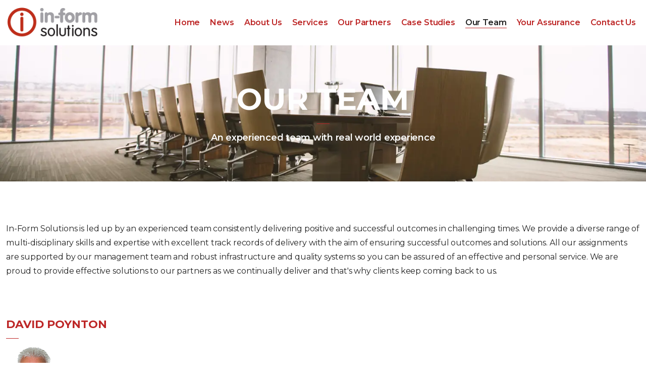

--- FILE ---
content_type: text/html; charset=utf-8
request_url: https://www.in-formsolutions.com/our-team/
body_size: 120976
content:
<!DOCTYPE html>
<html dir="ltr" lang="en" class="no-js usn">
<head>
    
    
    <meta charset="utf-8">
    <meta name="viewport" content="width=device-width, initial-scale=1, shrink-to-fit=no, maximum-scale=2">
        <link rel="canonical" href="https://www.in-formsolutions.com/our-team/" />
    <title>Our Team | In-Form Solutions</title>
    <meta name="description" content="">
    <meta name="twitter:card" content="summary_large_image" />
    <meta property="og:type" content="website">
    <meta property="og:title" content="Our Team | In-Form Solutions" />
    <meta property="og:image" content="https://www.in-formsolutions.com/media/v4gbssb4/download.png" />
    <meta property="og:url" content="https://www.in-formsolutions.com/our-team/" />
    <meta property="og:description" content="" />
    <meta property="og:site_name" content="In-Form Solutions" />
    <meta name="robots" content="index,follow">

    
    <link href="/sb/sitebuilder-ltr-css-bundle.css.ve41ffeafef1c2e57c631aa903d157a840c4b06db" media="screen" rel="stylesheet" />
<link href="/sb/sitebuilder-css-bundle.css.ve41ffeafef1c2e57c631aa903d157a840c4b06db" media="screen" rel="stylesheet" />
<link href="/sb/sitebuilder-css-small-header-04-sm-bundle.css.ve41ffeafef1c2e57c631aa903d157a840c4b06db" media="screen and (min-width:0) and (max-width:991px)" rel="stylesheet" />
<link href="/sb/sitebuilder-css-large-header-02-lg-bundle.css.ve41ffeafef1c2e57c631aa903d157a840c4b06db" media="screen and (min-width:992px)" rel="stylesheet" />
<link rel="stylesheet" media="screen" href="/uSkinned/css/generated/d8552fbb-a516-4e06-9617-740db9627702.css?version=639046846366670000" />
<link href="/sb/sitebuilder-css-prnt-bundle.css.ve41ffeafef1c2e57c631aa903d157a840c4b06db" media="print" rel="stylesheet" />


            <link rel="icon" type="image/ico" href="/media/k3fimj5i/favicon.ico?width=32&amp;height=32">
        <link rel="apple-touch-icon" sizes="57x57" type="image/ico" href="/media/k3fimj5i/favicon.ico?width=57&amp;height=57">
        <link rel="apple-touch-icon" sizes="60x60" type="image/ico" href="/media/k3fimj5i/favicon.ico?width=60&amp;height=60">
        <link rel="apple-touch-icon" sizes="72x72" type="image/ico" href="/media/k3fimj5i/favicon.ico?width=72&amp;height=72">
        <link rel="apple-touch-icon" sizes="76x76" type="image/ico" href="/media/k3fimj5i/favicon.ico?width=76&amp;height=76">
        <link rel="apple-touch-icon" sizes="114x114" type="image/ico" href="/media/k3fimj5i/favicon.ico?width=114&amp;height=114">
        <link rel="apple-touch-icon" sizes="120x120" type="image/ico" href="/media/k3fimj5i/favicon.ico?width=120&amp;height=120">
        <link rel="apple-touch-icon" sizes="144x144" type="image/ico" href="/media/k3fimj5i/favicon.ico?width=144&amp;height=144">
        <link rel="apple-touch-icon" sizes="152x152" type="image/ico" href="/media/k3fimj5i/favicon.ico?width=152&amp;height=152">
        <link rel="apple-touch-icon" sizes="180x180" type="image/ico" href="/media/k3fimj5i/favicon.ico?width=180&amp;height=180">
        <link rel="icon" sizes="16x16" type="image/ico" href="/media/k3fimj5i/favicon.ico?width=16&amp;height=16">
        <link rel="icon" sizes="32x32" type="image/ico" href="/media/k3fimj5i/favicon.ico?width=32&amp;height=32">
        <link rel="icon" sizes="96x96" type="image/ico" href="/media/k3fimj5i/favicon.ico?width=96&amp;height=96">
        <link rel="icon" sizes="192x192" type="image/ico" href="/media/k3fimj5i/favicon.ico?width=192&amp;height=192">
        <meta name="msapplication-square70x70logo" content="/media/k3fimj5i/favicon.ico?width=70&height=70" />
        <meta name="msapplication-square150x150logo" content="/media/k3fimj5i/favicon.ico?width=150&height=150" />
        <meta name="msapplication-wide310x150logo" content="/media/k3fimj5i/favicon.ico?width=310&height=150" />
        <meta name="msapplication-square310x310logo" content="/media/k3fimj5i/favicon.ico?width=310&height=310" />

    
            <script async defer src="https://www.google.com/recaptcha/api.js"></script>

    
<script type="text/javascript">!function(T,l,y){var S=T.location,k="script",D="instrumentationKey",C="ingestionendpoint",I="disableExceptionTracking",E="ai.device.",b="toLowerCase",w="crossOrigin",N="POST",e="appInsightsSDK",t=y.name||"appInsights";(y.name||T[e])&&(T[e]=t);var n=T[t]||function(d){var g=!1,f=!1,m={initialize:!0,queue:[],sv:"5",version:2,config:d};function v(e,t){var n={},a="Browser";return n[E+"id"]=a[b](),n[E+"type"]=a,n["ai.operation.name"]=S&&S.pathname||"_unknown_",n["ai.internal.sdkVersion"]="javascript:snippet_"+(m.sv||m.version),{time:function(){var e=new Date;function t(e){var t=""+e;return 1===t.length&&(t="0"+t),t}return e.getUTCFullYear()+"-"+t(1+e.getUTCMonth())+"-"+t(e.getUTCDate())+"T"+t(e.getUTCHours())+":"+t(e.getUTCMinutes())+":"+t(e.getUTCSeconds())+"."+((e.getUTCMilliseconds()/1e3).toFixed(3)+"").slice(2,5)+"Z"}(),iKey:e,name:"Microsoft.ApplicationInsights."+e.replace(/-/g,"")+"."+t,sampleRate:100,tags:n,data:{baseData:{ver:2}}}}var h=d.url||y.src;if(h){function a(e){var t,n,a,i,r,o,s,c,u,p,l;g=!0,m.queue=[],f||(f=!0,t=h,s=function(){var e={},t=d.connectionString;if(t)for(var n=t.split(";"),a=0;a<n.length;a++){var i=n[a].split("=");2===i.length&&(e[i[0][b]()]=i[1])}if(!e[C]){var r=e.endpointsuffix,o=r?e.location:null;e[C]="https://"+(o?o+".":"")+"dc."+(r||"services.visualstudio.com")}return e}(),c=s[D]||d[D]||"",u=s[C],p=u?u+"/v2/track":d.endpointUrl,(l=[]).push((n="SDK LOAD Failure: Failed to load Application Insights SDK script (See stack for details)",a=t,i=p,(o=(r=v(c,"Exception")).data).baseType="ExceptionData",o.baseData.exceptions=[{typeName:"SDKLoadFailed",message:n.replace(/\./g,"-"),hasFullStack:!1,stack:n+"\nSnippet failed to load ["+a+"] -- Telemetry is disabled\nHelp Link: https://go.microsoft.com/fwlink/?linkid=2128109\nHost: "+(S&&S.pathname||"_unknown_")+"\nEndpoint: "+i,parsedStack:[]}],r)),l.push(function(e,t,n,a){var i=v(c,"Message"),r=i.data;r.baseType="MessageData";var o=r.baseData;return o.message='AI (Internal): 99 message:"'+("SDK LOAD Failure: Failed to load Application Insights SDK script (See stack for details) ("+n+")").replace(/\"/g,"")+'"',o.properties={endpoint:a},i}(0,0,t,p)),function(e,t){if(JSON){var n=T.fetch;if(n&&!y.useXhr)n(t,{method:N,body:JSON.stringify(e),mode:"cors"});else if(XMLHttpRequest){var a=new XMLHttpRequest;a.open(N,t),a.setRequestHeader("Content-type","application/json"),a.send(JSON.stringify(e))}}}(l,p))}function i(e,t){f||setTimeout(function(){!t&&m.core||a()},500)}var e=function(){var n=l.createElement(k);n.src=h;var e=y[w];return!e&&""!==e||"undefined"==n[w]||(n[w]=e),n.onload=i,n.onerror=a,n.onreadystatechange=function(e,t){"loaded"!==n.readyState&&"complete"!==n.readyState||i(0,t)},n}();y.ld<0?l.getElementsByTagName("head")[0].appendChild(e):setTimeout(function(){l.getElementsByTagName(k)[0].parentNode.appendChild(e)},y.ld||0)}try{m.cookie=l.cookie}catch(p){}function t(e){for(;e.length;)!function(t){m[t]=function(){var e=arguments;g||m.queue.push(function(){m[t].apply(m,e)})}}(e.pop())}var n="track",r="TrackPage",o="TrackEvent";t([n+"Event",n+"PageView",n+"Exception",n+"Trace",n+"DependencyData",n+"Metric",n+"PageViewPerformance","start"+r,"stop"+r,"start"+o,"stop"+o,"addTelemetryInitializer","setAuthenticatedUserContext","clearAuthenticatedUserContext","flush"]),m.SeverityLevel={Verbose:0,Information:1,Warning:2,Error:3,Critical:4};var s=(d.extensionConfig||{}).ApplicationInsightsAnalytics||{};if(!0!==d[I]&&!0!==s[I]){var c="onerror";t(["_"+c]);var u=T[c];T[c]=function(e,t,n,a,i){var r=u&&u(e,t,n,a,i);return!0!==r&&m["_"+c]({message:e,url:t,lineNumber:n,columnNumber:a,error:i}),r},d.autoExceptionInstrumented=!0}return m}(y.cfg);function a(){y.onInit&&y.onInit(n)}(T[t]=n).queue&&0===n.queue.length?(n.queue.push(a),n.trackPageView({})):a()}(window,document,{
src: "https://js.monitor.azure.com/scripts/b/ai.2.min.js", // The SDK URL Source
crossOrigin: "anonymous", 
cfg: { // Application Insights Configuration
    connectionString: 'InstrumentationKey=c9180bda-d0b5-45bf-a069-d3d6bc9511df;IngestionEndpoint=https://ukwest-0.in.applicationinsights.azure.com/;LiveEndpoint=https://ukwest.livediagnostics.monitor.azure.com/;ApplicationId=83d40779-92ac-49c0-bdc9-21ddb677e0bb'
}});</script></head>
<body 
    
 class="body-bg body-bg-solid header-02-lg header-04-sm hide_header-on-scroll-lg hide_header-on-scroll-sm directional-icons-chevron     has-heading-seperator-below   logo-underline-link       content-underline-link-hover footer-underline-link footer-underline-link-hover     zoom_hover  blur-up-lazy-loading"

>
    
    


    <!-- Skip links -->
    <a class="skip-to-content" id="skip-to-content-link" href="#site-content">Skip to main content</a>
    <a class="skip-to-content" id="skip-to-footer-link" href="#site-footer">Skip to footer</a>
    <!--// Skip links -->

    <!-- Site -->
    <div id="site">

        <!-- Header -->
            <header id="site-header" class="header-bg header-bg-solid" tabindex="-1">


        <div class="container-fluid">

            <div class="row">

                    <div id="logo" >
        <a href="/" title="In-Form Solutions">
                    <picture>
                            <source type="image/webp" srcset="/media/v4gbssb4/download.png?format=webp">
                            <img src="/media/v4gbssb4/download.png?format=webp" alt="">

                    </picture>
            <span>In-Form Solutions</span>
        </a>
    </div>



                    <!-- Expand -->
                    <button id="burgerNavStyle" class="expand-header expand-3-bars expand-uneven-lines expand-active-cross" type="button" aria-expanded="false" aria-label="Expand header">
                        <span>Menu</span>
                    </button>
                    <!--// Expand -->

                <!-- Main navigation -->
                        <nav aria-label="Main" class="main nav-dropdown navigation-dropdown-bg navigation-dropdown-bg-solid">
            <ul >
                        <li  class="no-child ">
                            <span>
                                <a href="/"   >Home</a>
                            </span>

                        </li>
                        <li  class="no-child ">
                            <span>
                                <a href="/news/"   >News</a>
                            </span>

                        </li>
                        <li  class="no-child ">
                            <span>
                                <a href="/about-us/"   >About Us</a>
                            </span>

                        </li>
                        <li  class="no-child ">
                            <span>
                                <a href="/services/"   >Services</a>
                            </span>

                        </li>
                        <li  class="no-child ">
                            <span>
                                <a href="/our-partners/"   >Our Partners</a>
                            </span>

                        </li>
                        <li  class="no-child ">
                            <span>
                                <a href="/case-studies/"   >Case Studies</a>
                            </span>

                        </li>
                        <li  class="no-child active">
                            <span>
                                <a href="/our-team/"   >Our Team</a>
                            </span>

                        </li>
                        <li  class="no-child ">
                            <span>
                                <a href="/your-assurance/"   >Your Assurance</a>
                            </span>

                        </li>
                        <li  class="no-child ">
                            <span>
                                <a href="/contact-us/"   >Contact Us</a>
                            </span>

                        </li>
            </ul>
        </nav>



                <!--// Main navigation -->
                <!-- Secondary navigation -->
                
                <!--// Secondary navigation -->
                <!-- CTA Links -->
                
                <!--// CTA Links -->
                <!-- Site search -->
            
                <!--// Site search -->

            </div>

        </div>
    </header>


        <!--// Header -->
        <!-- Content -->
        <main id="site-content" tabindex="-1">

            
            








    <section class="content component usn_cmp_banner base-bg base-bg-solid  " >  

        <div class="component-inner">


                                <div class="item item_short-banner  c1-bg c1-bg-solid " >

                            <!-- IMAGE -->
                            <div class="image lazyload background-image  image-opacity-60"  style="background-image:url('/media/3lcbbww5/benjamin-child-gwe0dlvd9e0-unsplash.jpg?rxy=0.4982373859063781,0.5338110725436228&width=300&height=100&v=1da08db7e35dc50&format=webp&quality=75')"  data-bgset="/media/3lcbbww5/benjamin-child-gwe0dlvd9e0-unsplash.jpg?rxy=0.4982373859063781,0.5338110725436228&width=1500&height=500&v=1da08db7e35dc50&format=webp&quality=75 [type:image/webp] | /media/3lcbbww5/benjamin-child-gwe0dlvd9e0-unsplash.jpg?rxy=0.4982373859063781,0.5338110725436228&width=1500&height=500&v=1da08db7e35dc50&quality=75 1x, /media/3lcbbww5/benjamin-child-gwe0dlvd9e0-unsplash.jpg?rxy=0.4982373859063781,0.5338110725436228&width=3000&height=1000&v=1da08db7e35dc50&format=webp&quality=75 [type:image/webp] | /media/3lcbbww5/benjamin-child-gwe0dlvd9e0-unsplash.jpg?rxy=0.4982373859063781,0.5338110725436228&width=3000&height=1000&v=1da08db7e35dc50&quality=75 2x" data-sizes="auto"   role="img" aria-label="">

                            </div>
                            <!--// IMAGE -->

                            <div class="inner">
                                <div class="container">

                                    <!-- ROW -->
                                    <div class="row text-center justify-content-center align-content-center">

                                        <div class="info col">

                                            <h1 class="heading  c1-heading os-animation"  data-os-animation="fadeInDown" data-os-animation-delay="0s" data-os-animation-duration="1.2s" >OUR TEAM</h1>        <p class="secondary-heading c1-secondary-heading os-animation"  data-os-animation="fadeInDown" data-os-animation-delay="0s" data-os-animation-duration="1.2s" >An experienced team with real world experience</p>



                                        </div>
                                    </div>
                                    <!--// ROW -->

                                </div>
                            </div>

                    </div>



        </div>
    </section>
    <section class="content component usn_cmp_text base-bg base-bg-solid pb-0 " >  

        <div class="component-inner">
                    <div class="container">



                <div class="info ">

        

        <div class="text base-text " data-os-animation="fadeIn" data-os-animation-delay="0s">
            <p>In-Form Solutions is led up by an experienced team consistently delivering positive and successful outcomes in challenging times. We provide a diverse range of multi-disciplinary skills and expertise with excellent track records of delivery with the aim of ensuring successful outcomes and solutions. All our assignments are supported by our management team and robust infrastructure and quality systems so you can be assured of an effective and personal service. We are proud to provide effective solutions to our partners as we continually deliver and that's why clients keep coming back to us.</p>
        </div>


    </div>




                    </div>
        </div>
    </section>
    <section class="content component usn_cmp_text base-bg base-bg-solid pb-0 " >  

        <div class="component-inner">
                    <div class="container">

        <!-- Introduction -->
        <div class="component-introduction row justify-content-start text-left " data-os-animation="fadeIn" data-os-animation-delay="0s" data-os-animation-duration="1.2s">
            <div class="info col">

                <p class="heading  base-heading " >DAVID POYNTON</p>

                    <div class="text base-text">
                        <p><img src="/media/e44p1ju4/david-poynton-1-109-109.jpg" alt=""></p>
                    </div>
            </div>
        </div>
        <!--// Introduction -->


                <div class="info ">

        

        <div class="text base-text " data-os-animation="fadeIn" data-os-animation-delay="0s">
            <p>David a <a href="https://www.cipfa.org/">CIPFA</a> Qualified Accountant is a highly skilled, competent and professional Chairman and highly experienced Finance Director, accustomed to working in a political and challenging environment. As a Finance Director of many multi agency and high profile NHS organisations mainly in the West Midlands, David thrives on dealing with complex issues; has excellent people management skills and a proactive leadership style. Throughout his career, David has been responsible for managing significant change. He has led innovation and not been afraid to take calculated risks and move organisations both large and small forward.</p>
<p>David has also helped shape the careers of key staff and led Board development sessions for a substantial number of organisations and has played an active part in corporate decisions whilst taking personal responsibility for his actions. David is very much a hands on person who is successful in achieving successful outcomes both within and outside the NHS. As a past National Chair of <a rel="noopener" href="https://www.hfma.org.uk/" target="_blank">HFMA</a> and a leader of many successful national initiatives, David's reputation of delivery and performance is of national repute. As a part time Chair of In-Form Solutions Ltd, David drives and steers the progress of the company to deliver effective informed solutions to you as our partner.</p>
<p>David was recently until the end of March 2019, a Non-Executive board member of <a rel="noopener" href="https://www.uhcw.nhs.uk/" target="_blank">University Hospitals Coventry and Warwickshire NHS Foundation Trust</a>, chairing their Audit Committee and was also a member of the Finance and Performance Committee.</p>
<p>David can be contacted at <a href="mailto:david.poynton@in-formsolutions.com">david.poynton@in-formsolutions.com</a>.</p>
<p><a href="/media/zo4ktjcz/poynton-david-in-form.pdf" title="Poynton David In Form">View David Poynton's CV</a></p>
        </div>


    </div>




                    </div>
        </div>
    </section>
    <section class="content component usn_cmp_text base-bg base-bg-solid pb-0 " >  

        <div class="component-inner">
                    <div class="container">

        <!-- Introduction -->
        <div class="component-introduction row justify-content-start text-left " data-os-animation="fadeIn" data-os-animation-delay="0s" data-os-animation-duration="1.2s">
            <div class="info col">

                <p class="heading  base-heading " >JOHN GRIFFITHS</p>

                    <div class="text base-text">
                        <p><img src="/media/54mp4dai/jg1.jpg" alt=""></p>
                    </div>
            </div>
        </div>
        <!--// Introduction -->


                <div class="info ">

        

        <div class="text base-text " data-os-animation="fadeIn" data-os-animation-delay="0s">
            <p>John a member of the <a rel="noopener" href="https://www.cim.co.uk/" target="_blank">Chartered Institute of Marketing</a> has over 30 years of experience in change management and service planning for over a hundred organisations. He is uniquely skilled at leading the drive for change towards improved efficiency and innovation within a wide variety of settings including the NHS, private healthcare and a number of local government, commercial and overseas organisations. John prides himself in being an adaptable, flexible and a hard working team player. He enjoys engaging partners by contributing to the development of both the organisation and that of individuals. A strong negotiator of contracts, from both sides, and a firm believer in seeking a “win win” position for all parties and securing long lasting relationships. This ability, combined with his successful delivery record has meant that clients regularly call upon him time and time again.</p>
<p>Within England, John has supported a number of NHS commissioning organisations including CCG’s, an ICS with COVID-19 as well as a wide variety of Foundation and NHS Trusts providing acute, mental health and community services including undertaking a number of NHS England sponsored QIPP Reviews at an extensive number of CCG's. He has also worked with the Welsh NHS, planning, commissioning and supporting many of their delivery programmes. Further afield, he has successfully planned and implemented a number of programmes in the Republic of Ireland, The European Commission, the Channel Islands, the Isle of Man and Spain. He continues to support the <a rel="noopener" href="https://www.gha.gi/" target="_blank">Government of Gibraltar</a>, the Channel Islands as well as some organisations in Ireland. Recently, John has undertaken an extensive number of project management development across <a rel="noopener" href="https://www.lancashireandsouthcumbria.icb.nhs.uk/" target="_blank">Lancashire and South Cumbria ICB</a> including establishing virtual COVID Wards, Robotic Process Automation (RPA) and establishing a Clinical Digital Repository for referral and management information for clinicians across the geographical area. John has also supported <a href="https://dhcw.nhs.wales/">DHCW</a> with the preparation of a Business Case for developing a Digital Maternity System across Wales as well as Connecting Care.</p>
<p>In his personal time, John actively contributes to the community and has  been Vice Chair of Governors and Head of Discipline for a leading "Outstanding" teaching school academy - the <a rel="noopener" href="https://arthurterry.bham.sch.uk/" target="_blank">Arthur Terry School Learning Partnership</a>. He has also enjoyed the role of Team Manager, a Committee Member of one of the nations best and most famous athletic clubs <a rel="noopener" href="https://birchfieldharriers.com/" target="_blank">Birchfield Harriers</a> and is now Vice President. John regularly contributes to many charities and fund raising events and is currently Chair and Trustee for <a rel="noopener" href="https://casestaffs.org.uk/" target="_blank">South East Staffordshire Citizens Advice</a>.</p>
<p>John is also our appointed In-Form Solutions Net Zero Corporate Champion. This means John is responsible for overseeing In-Form Solutions' Carbon Reduction Plan.</p>
<p>John can be contacted at <a href="mailto:john.griffiths@in-formsolutions.com">john.griffiths@in-formsolutions.com</a> or <a href="mailto:john.griffiths11@nhs.net">john.griffiths11@nhs.net</a> for any confidential patient sensitive e-mails.</p>
<p><a href="" title="Griffiths John In Form CV"></a><a href="/media/0mghjqij/griffiths-john-in-form-cv.pdf" title="Griffiths John In Form CV (1)">View John Griffiths's CV</a><a href="" title="Griffiths John In Form CV (1)"></a></p>
        </div>


    </div>




                    </div>
        </div>
    </section>
    <section class="content component usn_cmp_text base-bg base-bg-solid pb-0 " >  

        <div class="component-inner">
                    <div class="container">

        <!-- Introduction -->
        <div class="component-introduction row justify-content-start text-left " data-os-animation="fadeIn" data-os-animation-delay="0s" data-os-animation-duration="1.2s">
            <div class="info col">

                <p class="heading  base-heading " >ANDREW HARTSHORN</p>

                    <div class="text base-text">
                        <p><img src="/media/effkihp2/andrew-h.jpg" alt=""></p>
                    </div>
            </div>
        </div>
        <!--// Introduction -->


                <div class="info ">

        

        <div class="text base-text " data-os-animation="fadeIn" data-os-animation-delay="0s">
            <p>Andrew is an executive level manager, with over 30 years’ management/board level experience in public and private sector organisations. </p>
<p>Andrew has been a Main Board member of <a rel="noopener" href="https://www.techuk.org/" target="_blank">techUK </a>(2015-2017), Chair/ Vice Chair of <a href="https://www.techuk.org/health-and-social-care-programme.html">techUK’s Health and Care Council </a>(2010-2015) and Treasurer of the <a rel="noopener" href="https://www.bcs.org/membership-and-registrations/member-communities/bcs-health-and-care/" target="_blank">British Computer Society’s Health Executive</a>.</p>
<p>In consulting, Andrew has operated at Director/ Partner level for over 23 years, largely supporting public sector organisations undertaking a wide variety of high profile assignments including complex Organisational Change, Digital Strategy, Business Cases and Services/ Solutions Procurement. He has advised extensively across the UK within the NHS, Central and Local Government, Police Forces, Commercial Companies as well as internationally in Europe, Canada and Singapore.</p>
<p>Andrew is currently supporting <a rel="noopener" href="https://www.nhs.wales/" target="_blank">NHS Wales</a> and <a href="https://dhcw.nhs.wales/">DHCW</a> with developing and implementing major procurement programmes and completion of a number of Business Cases. He led the <a href="/media/gitiwueu/radiotherapy-options-in-jersey.pdf" title="Radiotherapy options in Jersey">Radiotherapy Service Options Review</a> in the <a rel="noopener" href="https://www.gov.je/Pages/default.aspx" target="_blank">Government of Jersey</a> and is a <a rel="noopener" href="https://www.prince2.com/uk/what-is-prince2" target="_blank">PRINCE 2</a> qualified practitioner in Project Management.</p>
<p>Andrew can be contacted at <a href="mailto:andrew.hartshorn@in-formsolutions.com">andrew.hartshorn@in-formsolutions.com</a> or <a href="mailto:a.hartshorn@nhs.net">a.hartshorn@nhs.net</a> for confidential e-mails.</p>
<p><a href="/media/hkhohvl5/hartshorn-andrew-in-form-cv-updated.pdf" title="Hartshorn Andrew In Form Cv Updated">View Andrew Hartshorn's CV</a>.</p>
        </div>


    </div>




                    </div>
        </div>
    </section>
    <section class="content component usn_cmp_text base-bg base-bg-solid pb-0 " >  

        <div class="component-inner">
                    <div class="container">

        <!-- Introduction -->
        <div class="component-introduction row justify-content-start text-left " data-os-animation="fadeIn" data-os-animation-delay="0s" data-os-animation-duration="1.2s">
            <div class="info col">

                <p class="heading  base-heading " >JILL GRIFFITHS</p>

                    <div class="text base-text">
                        <p><img src="/media/alij0ldg/jill-g.jpg" alt=""></p>
                    </div>
            </div>
        </div>
        <!--// Introduction -->


                <div class="info ">

        

        <div class="text base-text " data-os-animation="fadeIn" data-os-animation-delay="0s">
            <p>Jill is a member of the <a rel="noopener" href="https://www.csp.org.uk/" target="_blank">Chartered Society of Physiotherapy</a> and has been practising for over 20 years in a number of hospitals in the West Midlands. More recently, Jill has been engaged in a number of In-Form Solution assignments by providing effective solutions and best practice to our new partners. Jill's role is to support the team by providing operational and clinical support including commissioning and service delivery.</p>
<p>Jill has won a number of clinical awards at the <a rel="noopener" href="https://www.uhb.nhs.uk/" target="_blank">University Hospitals Birmingham Foundation NHS Trust</a> in new innovative ways of providing care and pathway redesign.</p>
<p>Jill can be contacted at <a href="mailto:jill.griffiths@in-formsolutions.com">jill.griffiths@in-formsolutions.com</a>.</p>
        </div>


    </div>




                    </div>
        </div>
    </section>
    <section class="content component usn_cmp_text base-bg base-bg-solid pb-0 " >  

        <div class="component-inner">
                    <div class="container">

        <!-- Introduction -->
        <div class="component-introduction row justify-content-start text-left " data-os-animation="fadeIn" data-os-animation-delay="0s" data-os-animation-duration="1.2s">
            <div class="info col">

                <p class="heading  base-heading " >CARL USHER</p>

                    <div class="text base-text">
                        <p><img src="/media/dq0hkfaq/carl-usher-109x109.png" alt=""></p>
                    </div>
            </div>
        </div>
        <!--// Introduction -->


                <div class="info ">

        

        <div class="text base-text " data-os-animation="fadeIn" data-os-animation-delay="0s">
            <p>Carl a <a rel="noopener" href="https://www.cipfa.org/" target="_blank">CIPFA</a> qualified accountant is an experienced Chief Finance Officer and Consultant who has worked in financial management and professional advisory services for over 30 years.</p>
<p>He is effective at leading and working in high performing teams at executive level and has extensive experience of projects in both the public and private sectors. &nbsp;He has worked in the UK and internationally.&nbsp;</p>
<p>Carl is a specialist in financial management improvement, finance transformation, programme management, governance, risk management, business planning, process improvement and change management. &nbsp;As Director of Finance/CFO, he was instrumental in establishing <a rel="noopener" href="https://www.midlandsandlancashirecsu.nhs.uk/" target="_blank">NHS Midlands &amp; Lancashire Commissioning Support Unit</a> (MLCSU) into a highly successful, viable and customer focused business whilst maintaining high standards of control and corporate governance. More recently, Carl has been supporting <a href="https://dhcw.nhs.wales/">DHCW</a> in Wales with the development and completion of a number of digital Business Cases including <em>"Digital Maternity"</em> and <em>"Connecting Care" </em>across all of Wales.</p>
<p>Whilst at In-Form Solutions, Carl has continued to support MLCSU in a number of assignments as well as undertaking a number of reviews in the Republic of Ireland and <a href="https://www.nhs.wales/">NHS Wales</a>.</p>
<p>Carl was a previous finalist in the <a rel="noopener" href="https://www.hfma.org.uk/" target="_blank">HFMA </a>National Finance Director of the year.</p>
<p>Carl can be contacted at <a href="mailto:carl.usher@in-formsolutions.com">carl.usher@in-formsolutions.com.</a></p>
<p><a href="/media/vlaintwx/usher-carl-in-form-cv.pdf" title="Usher Carl In Form Cv">View Carl Usher's CV</a></p>
        </div>


    </div>




                    </div>
        </div>
    </section>
    <section class="content component usn_cmp_text base-bg base-bg-solid pb-0 " >  

        <div class="component-inner">
                    <div class="container">

        <!-- Introduction -->
        <div class="component-introduction row justify-content-start text-left " data-os-animation="fadeIn" data-os-animation-delay="0s" data-os-animation-duration="1.2s">
            <div class="info col">

                <p class="heading  base-heading " >STEVE KELLY</p>

                    <div class="text base-text">
                        <p><img src="/media/2mbllfvf/steve-k-pic.jpg" alt=""></p>
                    </div>
            </div>
        </div>
        <!--// Introduction -->


                <div class="info ">

        

        <div class="text base-text " data-os-animation="fadeIn" data-os-animation-delay="0s">
            <p>Steve a <a rel="noopener" href="https://www.cipfa.org/" target="_blank">CIPFA</a> and <a rel="noopener" href="https://www.accaglobal.com/gb/en.html" target="_blank">ACCA</a> qualified accountant has a wealth of experience of undertaking a wide variety of health care assignments both in the UK and overseas. Steve has built a national reputation of NHS Person Level Costing, Reference Costing and Service Line Reporting / Management and has led a number of nationally high profile assignments in these fields. Additionally, Steve has prepared and evaluated a number of large business cases and costed a number of major service re configurations, some health economy wide.</p>
<p>Steve is currently supporting the <a rel="noopener" href="https://www.gov.je/pages/default.aspx" target="_blank">Government of Jersey</a> with implementing a new PLiCs System covering acute, mental health and community services along with the development of its cost improvement programme and is developing this across other areas such as Education. Not only is this calculating individual person costs which can be benchmarked against other similar providers, but this is supporting the Cost Improvement Programme across the whole of the island. Steve is also advising <a rel="noopener" href="https://www.gha.gi/" target="_blank">Gibraltar Health Authority</a> with their Service Line Reporting and costing processes as well as supporting a number of NHS Trusts including <a rel="noopener" href="https://elht.nhs.uk/" target="_blank">East Lancashire Hospitals NHS Trust</a>.</p>
<p>Steve headed up our costing team as part of our <a rel="noopener" href="/media/gitiwueu/radiotherapy-options-in-jersey.pdf" target="_blank" title="Radiotherapy options in Jersey">Radiotherapy Service Review</a> in Jersey.</p>
<p>Steve can be contacted at <a href="mailto:steve.kelly@in-formsolutions.com">steve.kelly@in-formsolutions.com</a> or <a href="mailto:steve.kelly4@nhs.net">steve.kelly4@nhs.net</a> for confidentially sensitive e-mails.</p>
<p><a href="/media/jqido1l2/kelly-steve-in-form-cv.pdf" title="Kelly Steve In Form CV">View Steve Kelly's CV</a></p>
        </div>


    </div>




                    </div>
        </div>
    </section>
    <section class="content component usn_cmp_text base-bg base-bg-solid pb-0 " >  

        <div class="component-inner">
                    <div class="container">

        <!-- Introduction -->
        <div class="component-introduction row justify-content-start text-left " data-os-animation="fadeIn" data-os-animation-delay="0s" data-os-animation-duration="1.2s">
            <div class="info col">

                <p class="heading  base-heading " >KATHY MASON</p>

                    <div class="text base-text">
                        <p><img src="/media/1xlfxwsb/kathy-mason-2.png?rmode=max&amp;width=97&amp;height=107" alt="" width="97" height="107"></p>
                    </div>
            </div>
        </div>
        <!--// Introduction -->


                <div class="info ">

        

        <div class="text base-text " data-os-animation="fadeIn" data-os-animation-delay="0s">
            <p>A qualified senior informatician <a rel="noopener" href="https://www.bcs.org/" target="_blank">bcs</a> and MSP qualified is an acknowledged leader in digital health and care with over 30 years’ senior management, policy and planning experience in the NHS in England and Wales, offering a deep understanding of digital health and care from national policy to frontline delivery. Has led major national digital and transformation programmes including implementation of digital imaging capability (PACS) across England (2007-8), NHS England’s Patient Online Programme (2013-14), SRO for the National Electronic Prescribing Service (EPS) in England (2013-14). As DH Director of Informatics Policy &amp; Planning, led informatics policy team that published the 2012 Information Strategy for Health and Care: The Power of Information. Most recently, Programme Director for the <a rel="noopener" href="https://dhcw.nhs.wales/product-directory/our-digital-services/digital-community-care-record/" target="_blank">Welsh Community Care Information System</a> (WCCIS)..</p>
<p>A deep understanding of stakeholder and benefits led implementation, developing the national benefits management approach for NHS IT 2009-12. Significant experience of independent evaluation of major digitally-enabled programmes, published NAO accredited Benefits Statements for the NHS National Programme for IT (NPfIT) 2008-12. As National Programme Director oversaw academically led NHS Connecting for Health Evaluation Programme (CFHEP) 2010-12. Senior policy advisor to the independent academically led evaluation of the NHS England Global Digital Exemplar Programme 2015-21.</p>
<p>Highly skilled at meaningful stakeholder engagement, working across highly complex multi-organisational landscapes, Kathy has significant influencing skills, is highly emotionally intelligent, able to operate successfully in politically sensitive arenas. An excellent communicator, with an extensive senior network across health and care sector. Through her voluntary roles, conferences, and leadership forums she actively influences and contributes to the ongoing development of digital health and care.</p>
<p>Kathy has supported a number of Digital reviews and procurement exercises in <a rel="noopener" href="https://www.nhs.wales/" target="_blank">NHS Wales</a> and <a href="https://dhcw.nhs.wales/">DHCW</a> but was also part of our team that undertook a <a href="/media/gitiwueu/radiotherapy-options-in-jersey.pdf" title="Radiotherapy options in Jersey">Radiotherapy Options</a> review in Jersey. Additionally, Kathy supported our team to complete the EPR Full Business Case for <a rel="noopener" href="https://www.sfh-tr.nhs.uk/" target="_blank">Sherwood Forest Hospitals NHS Foundation Trust</a>.</p>
<p>Kathy can be contacted at <a href="mailto:kathy.mason@in-formsolutions.com">kathy.mason@in-formsolutions.com.</a></p>
<p><a href="/media/jnqebw2b/mason-kathy-in-form-cv.pdf" title="Mason Kathy In Form Cv">View Kathy Mason's CV</a></p>
        </div>


    </div>




                    </div>
        </div>
    </section>
    <section class="content component usn_cmp_text base-bg base-bg-solid pb-0 " >  

        <div class="component-inner">
                    <div class="container">

        <!-- Introduction -->
        <div class="component-introduction row justify-content-start text-left " data-os-animation="fadeIn" data-os-animation-delay="0s" data-os-animation-duration="1.2s">
            <div class="info col">

                <p class="heading  base-heading " >PHIL JONES</p>

                    <div class="text base-text">
                        <p><img src="/media/wedd2obr/phl-jones-109x109.jpg" alt=""></p>
                    </div>
            </div>
        </div>
        <!--// Introduction -->


                <div class="info ">

        

        <div class="text base-text " data-os-animation="fadeIn" data-os-animation-delay="0s">
            <p>Phil is an experienced leader in the fields of Strategy development, Benefits realisation and Organisational design. He has designed and delivered significant programmes of benefits led chance across Central and Local Government, NHS England, NHS Wales and within several international charities.</p>
<p>As a senior leader across a range of professional services organisations, Phil has coached, grown and led consulting teams in all aspects of complex organisational design and change, from concept viability, through strategy and design, to the development and implementation of evolved organisational structures and Target Operating Models.</p>
<p>Phil is adept at working through complex and often competing stakeholder needs and priorities to achieve consensus and alignment with the overall strategic aims and vision. He has successfully deployed a range of techniques to help organisations build ideas and ambition into a meaningful future direction, the impact of which can be measured and communicated at all levels, and the effective communication of all this to stakeholders.</p>
<p>He has helped to develop the benefits led, strategic focus of senior decision makers to deliver their medium and long term goals, enabling organisations to adapt and grow. Most recently, Phil has been supporting <a href="https://dhcw.nhs.wales/">DHCW</a> in Wales with the completion of a number of Business Cases and supporting NHS Wales with its primary care strategy.</p>
<p>Phil can be contacted using: <a href="mailto:phil.jones@in-formsolutions.com">phil.jones@in-formsolutions.com.</a></p>
<p><a href="/media/vdhjrykc/jones-phil-in-form-cv-4-2023.pdf" title="Jones Phil In Form Cv 4 2023">View Phil Jones's CV</a></p>
        </div>


    </div>




                    </div>
        </div>
    </section>
    <section class="content component usn_cmp_text base-bg base-bg-solid pb-0 " >  

        <div class="component-inner">
                    <div class="container">

        <!-- Introduction -->
        <div class="component-introduction row justify-content-start text-left " data-os-animation="fadeIn" data-os-animation-delay="0s" data-os-animation-duration="1.2s">
            <div class="info col">

                <p class="heading  base-heading " >DAWN BOND</p>

                    <div class="text base-text">
                        <p><img src="/media/024frrkd/dawn-2-website.jpg" alt=""></p>
                    </div>
            </div>
        </div>
        <!--// Introduction -->


                <div class="info ">

        

        <div class="text base-text " data-os-animation="fadeIn" data-os-animation-delay="0s">
            <p>Dawn Bond is our Business Manager who is based in our Lichfield Office. Dawn's role is to support the business development of the company by supporting our bid management process and quality management.</p>
<p>Dawn also helps support and co-ordinate our team and our extensive portfolio of international clients, and is a key member of the commissioning team for the Government of Jersey and Gibraltar Health Authority.</p>
<p>Dawn was instrumental in supporting our team gaining both ISO9001 (Quality Management) and ISO140001 (Environmental Management) certifications and continues the management of the combined Quality Management Systems.</p>
<p>Dawn has also supported a number of clients with completing their <a rel="noopener" href="https://digital.nhs.uk/data-and-information/looking-after-information/data-security-and-information-governance/data-security-and-protection-toolkit" target="_blank">Data Security Protection (DSP)</a> applications.</p>
<p>Dawn is <a rel="noopener" href="https://www.aat.org.uk/" target="_blank">AAT</a> qualified and has extensive experience of financial packages including SAGE, and QuickBooks as well as comprehensive knowledge of business management processes, Finance, GDPR, Information Governance, budget management and contracting.</p>
<p>Whilst at In-Form Solutions, Dawn has undertaken a number of management reviews in the Republic of Ireland and has also supported <a rel="noopener" href="https://www.cwp.nhs.uk/" target="_blank">Cheshire &amp; Wirral Partnership NHS Foundation Trust</a> with their commissioning role and has headed their contracts team.</p>
<p>Dawn in her spare time is the Treasurer of <a rel="noopener" href="http://www.lichfieldoperatic.org.uk/" target="_blank">Lichfield Operatic Society</a> which she does on a voluntary basis.</p>
<p>Dawn can be contacted at <a href="mailto:dawn.bond@in-formsolutions.com">dawn.bond@in-formsolutions.com</a> or <a href="mailto:dawn.bond1@nhs.net">dawn.bond1@nhs.net</a> for confidentially sensitive e-mails.</p>
<p><a href="/media/bvvbpp23/bond-dawn-in-from-cv.pdf" title="Bond Dawn In From CV">View Dawn Bond's CV</a></p>
        </div>


    </div>




                    </div>
        </div>
    </section>
    <section class="content component usn_cmp_text base-bg base-bg-solid pb-0 " >  

        <div class="component-inner">
                    <div class="container">

        <!-- Introduction -->
        <div class="component-introduction row justify-content-start text-left " data-os-animation="fadeIn" data-os-animation-delay="0s" data-os-animation-duration="1.2s">
            <div class="info col">

                <p class="heading  base-heading " >PETA POYNTON</p>

                    <div class="text base-text">
                        <p><img src="/media/3htdjjir/petapoynton.jpg" alt=""></p>
                    </div>
            </div>
        </div>
        <!--// Introduction -->


                <div class="info ">

        

        <div class="text base-text " data-os-animation="fadeIn" data-os-animation-delay="0s">
            <p>Peta a <a rel="noopener" href="https://www.cipd.org/uk/" target="_blank">CIPD</a> specialist and an accomplished HR Director with over 20 years experience of working in large teaching hospitals and community trusts has a wealth of experience of most HR matters and service reorganisation and transformation. As a past winner of the NHS Human Resource Director of the Year award, Peta is seen as one of the UK’s leading authority on NHS HR matters. As well as service redesign and Trust merger, Peta is also highly experienced in skill mix management, recruitment and retention of staff including Nursing staff, sickness and performance and many cost improvement initiatives. </p>
<p>Peta has recently led and undertaken a number of HR Disciplinary Investigations within a number of acute and mental health Trusts including the <a rel="noopener" href="https://www.blackcountryhealthcare.nhs.uk/" target="_blank">Black Country Healthcare NHS Foundation Trust</a> and <a rel="noopener" href="https://www.rjah.nhs.uk/" target="_blank">The Robert Jones &amp; Agnes Hunt Orthopaedic Hospital NHS Trust</a>.</p>
<p>Peta can be contacted at <a href="mailto:peta.poynton@in-formsolutions.com">peta.poynton@in-formsolutions.com</a> or through nhs net e-mail for confidential e-mails at <a href="mailto:p.poynton@nhs.net">p.poynton@nhs.net</a>.</p>
<p><a href="/media/do4njj23/hayward-peta-in-form-cv.pdf" title="Hayward Peta In Form Cv">View Peta Poynton's CV</a></p>
        </div>


    </div>




                    </div>
        </div>
    </section>
    <section class="content component usn_cmp_text base-bg base-bg-solid pb-0 " >  

        <div class="component-inner">
                    <div class="container">

        <!-- Introduction -->
        <div class="component-introduction row justify-content-start text-left " data-os-animation="fadeIn" data-os-animation-delay="0s" data-os-animation-duration="1.2s">
            <div class="info col">

                <p class="heading  base-heading " >MARK HACKETT</p>

                    <div class="text base-text">
                        <p><a rel="noopener" href="https://www.plymouthhospitals.nhs.uk/mark-hackett" target="_blank" title="Plymouth"></a><img src="/media/xnemtr5p/mak-hackett3.jpg" alt=""></p>
                    </div>
            </div>
        </div>
        <!--// Introduction -->


                <div class="info ">

        

        <div class="text base-text " data-os-animation="fadeIn" data-os-animation-delay="0s">
            <p>Mark is a highly experienced NHS Chief Executive who has extensive experience of large-scale change management, a proven record of service and financial turnaround, transformation and organisational development. Mark’s experience includes the leadership of NHS Trusts ranging from large teaching trusts employing over 16,000 staff with operating turnovers of c£1billion to those much smaller.</p>
<p>Mark has developed strong organisations by redesigning the culture, strategy, planning and performance systems and creating strong operational units.  Mark has developed system wide plans for service and financial sustainability, led successful healthcare solutions, and created highly successful clinical networks through clear vision and commercial models with providers. He has also led and implemented sophisticated partnerships with the private sector.</p>
<p>Mark's recent experience includes work with the NHS Improvement Directorate in various Financial Improvement Director and executive roles. Mark has a vast experience and knowledge of NHS governance and leadership. He has been Chief Executive of Swansea Bay University Health board and is currently working at University Hospitals Plymouth as <a href="https://www.plymouthhospitals.nhs.uk/mark-hackett">Interim Chief Executive</a>.</p>
<p><a href="/media/dnmiky5v/hackett-mark-in-form-cv-june-2019.pdf" title="Hackett Mark In Form Cv June 2019">View Mark Hackett's CV</a></p>
        </div>


    </div>




                    </div>
        </div>
    </section>
    <section class="content component usn_cmp_text base-bg base-bg-solid pb-0 " >  

        <div class="component-inner">
                    <div class="container">

        <!-- Introduction -->
        <div class="component-introduction row justify-content-start text-left " data-os-animation="fadeIn" data-os-animation-delay="0s" data-os-animation-duration="1.2s">
            <div class="info col">

                <p class="heading  base-heading " >RUSSELL BLACKMORE</p>

                    <div class="text base-text">
                        <p><img src="/media/s4wlngkp/russel-blackmore-2.jpg?rmode=max&amp;width=105&amp;height=105" alt="" width="105" height="105"></p>
                    </div>
            </div>
        </div>
        <!--// Introduction -->


                <div class="info ">

        

        <div class="text base-text " data-os-animation="fadeIn" data-os-animation-delay="0s">
            <p>A qualified senior IT professional in digital health and care with over 30 years’ senior management experience in the NHS in England and Wales and the IT Provider community.</p>
<p>Russell is passionate about solutions that will meet the needs of new models of care, designed for working at scale, across traditional boundaries, making lives easier and delivering better patient outcomes.</p>
<p>Russell is highly skilled at meaningful stakeholder engagement, working across highly complex multi-organisational landscapes, has significant influencing skills, is highly emotionally intelligent, able to operate successfully in politically sensitive areas. An excellent communicator, with an extensive senior network across health and care sector.</p>
<p>Russell has been supporting <a href="https://dhcw.nhs.wales/">DHCW</a> in Wales with many of the technical attributes of various new innovative digital systems across Wales and has been instrumental in developing a lot of NHS Digital Business Cases.</p>
<p>Russell can be contacted using:<span>&nbsp;</span><a href="mailto:russell.blackmore@in-formsolutions.com">russell.blackmore@in-formsolutions.com</a>.</p>
<p><a href="/media/3i1cwtyd/blackmore-russell-in-form-cv-november-2021.pdf" title="Blackmore Russell In Form Cv November 2021">View Russell Blackmore's CV</a></p>
        </div>


    </div>




                    </div>
        </div>
    </section>
    <section class="content component usn_cmp_text base-bg base-bg-solid pb-0 " >  

        <div class="component-inner">
                    <div class="container">

        <!-- Introduction -->
        <div class="component-introduction row justify-content-start text-left " data-os-animation="fadeIn" data-os-animation-delay="0s" data-os-animation-duration="1.2s">
            <div class="info col">

                <p class="heading  base-heading " >IAN FRENCH</p>

                    <div class="text base-text">
                        <p><img src="/media/11haa45x/ian-french-109x109.jpg" alt=""></p>
                    </div>
            </div>
        </div>
        <!--// Introduction -->


                <div class="info ">

        

        <div class="text base-text " data-os-animation="fadeIn" data-os-animation-delay="0s">
            <p>Ian has a wealth of experience of corporate and strategic project management and business planning and commercial skills built up over many years.</p>
<p>Based in the West Midlands, Ian has supported multiple projects involving transfer of ownership, and turnaround of distressed companies by executing business improvement and cost reduction. This has involved new strategy formation, business planning, financial and scenario modelling, and project management through to full implementation. Ian’s experience covers a diverse range of clients from commercial businesses to public sector and not for profit organisations. Ian has developed strategies for growth, cost efficient procurement, alignment of sales and marketing teams, streamlining processes to minimise inefficiency and generating additional revenue.</p>
<p>His experience also includes supporting the NHS with financial management and planning. Ian has also completed multiple Mergers and Acquisition projects to add substantial growth and value within large PLCs. Ian also has excellent knowledge of audit processes related to financial scrutiny and procedure compliance. He has completed numerous reviews and investigations from working capital to forensic accounting and fraud investigation. Ian also has been developing business innovation to improve business outcomes and operational efficiencies.</p>
<p>Ian has supported <a rel="noopener" href="https://www.slt-leisure.co.uk/" target="_blank">Sandwell Leisure Trust</a> with project managing the merger with Sandwell Council as well as a number of procurements. Ian has also been instrumental with the development of a Long Term Financial Model (LTFM) at the Liston Group whereupon Ian has been advising on a number of collaborative routes to market and has been able to realise this with a number of specific opportunities.</p>
<p>Ian can be contacted at<span>&nbsp;</span><a href="mailto:ian.french@in-formsolutions.com">ian.french@in-formsolutions.com</a>.</p>
<p><a href="/media/0vxjgdtp/french-ian-in-form-cv.pdf" title="French Ian In Form Cv">View Ian French's CV</a></p>
        </div>


    </div>




                    </div>
        </div>
    </section>
    <section class="content component usn_cmp_text base-bg base-bg-solid  " >  

        <div class="component-inner">
                    <div class="container">

        <!-- Introduction -->
        <div class="component-introduction row justify-content-start text-left " data-os-animation="fadeIn" data-os-animation-delay="0s" data-os-animation-duration="1.2s">
            <div class="info col">

                <p class="heading  base-heading " >Chris Beeley</p>

                    <div class="text base-text">
                        <p><img src="/media/vvdp4i5c/chris-beeley-109x109.jpg" alt=""></p>
                    </div>
            </div>
        </div>
        <!--// Introduction -->


                <div class="info ">

        

        <div class="text base-text " data-os-animation="fadeIn" data-os-animation-delay="0s">
            <p>An accomplished senior ex-Big4 finance transformation and consulting leader with 35+ years’ experience of transformation in a variety of industries including health both in the UK and internationally. In his Chief Operating Officer roles at KPMG, and in finance leadership roles in multiple sectors, Chris has extensive experience in leading and advising finance and corporate services change. With integrity at his heart, Chris has a passion for driving financial and operational excellence and building capabilities. Chris is seeking a portfolio of opportunities with organisations who can benefit from his extensive finance transformation experience. With In-Form Solutions Chris has delivered a number of HMT compliant business cases supported by robust financial models; engagements included Financial and Economic Case content for Electronic Prescription Services and Digital Connecting Care in the digital services of a national health organisation, and for the transfer of mental health commissioning services from an ICB to a county mental health provider. &nbsp;</p>
<p>Chris can be contacted at <a href="mailto:chris.beeley@in-formsolutions.com">chris.beeley@in-formsolutions.com</a></p>
<p><a href="/media/vz3j1nev/beeley-chris-in-form-cv.pdf" title="Beeley Chris In Form CV (1)">View Chris Beeley's CV</a></p>
        </div>


    </div>




                    </div>
        </div>
    </section>
    <section class="content component usn_cmp_text base-bg base-bg-solid pb-0 " >  

        <div class="component-inner">
                    <div class="container">

        <!-- Introduction -->
        <div class="component-introduction row justify-content-start text-left " data-os-animation="fadeIn" data-os-animation-delay="0s" data-os-animation-duration="1.2s">
            <div class="info col">

                <p class="heading  base-heading " >PENNY VENABLES</p>

                    <div class="text base-text">
                        <p><img src="/media/ntbj11l4/penny-venables-109x109.png" alt=""></p>
                    </div>
            </div>
        </div>
        <!--// Introduction -->


                <div class="info ">

        

        <div class="text base-text " data-os-animation="fadeIn" data-os-animation-delay="0s">
            <p>Penny is an experienced Chief Executive, Executive and Non-Executive Director with over 20 years’ board experience in the public and not for profit sectors, including within the NHS.</p>
<p>She has extensive experience in leading large (£350m+) and smaller organisations, including those with financial pressures.</p>
<p>Penny has established effective Board governance in the public sector, charitable and social enterprise sectors, including setting up of boards and sub-committees and she is experienced in maintaining compliance and the implementation of risk management systems in corporate and clinical settings.</p>
<p>She has an excellent record of managing risk, building teams, leading change and improving experience and outcomes for service users and patients in complex political environments at a local and national level. Penny’s consultative, diplomatic and empathetic approach is key to her success and is particularly relevant in developing strong stakeholder relationships and creating partnerships. One of her key roles is as a non-executive director at the <a rel="noopener" href="https://www.bda.uk.com/" target="_blank">British Dietetic Association (BDA)</a>.</p>
<p>Whilst at In-Form Solutions, Penny project managed the merger of <a rel="noopener" href="https://www.birminghamhospice.org.uk/" target="_blank">Birmingham St Mary's Hospice and John Taylor Hospice.</a></p>
<p>Penny can be contacted at: <a href="mailto:penny.venables@in-formsolutions.com">penny.venables@in-formsolutions.com</a></p>
<p><a href="/media/cjsb0v0d/venables-penny-in-form-cv-january-2021.pdf" title="Venables Penny In Form Cv January 2021">View Penny Venables's CV</a></p>
        </div>


    </div>




                    </div>
        </div>
    </section>
    <section class="content component usn_cmp_text base-bg base-bg-solid  " >  

        <div class="component-inner">
                    <div class="container">

        <!-- Introduction -->
        <div class="component-introduction row justify-content-start text-left " data-os-animation="fadeIn" data-os-animation-delay="0s" data-os-animation-duration="1.2s">
            <div class="info col">

                <p class="heading  base-heading " >Timothy Reynard</p>

                    <div class="text base-text">
                        <p><img src="/media/1culajix/tim-reynard2.png" alt=""></p>
                    </div>
            </div>
        </div>
        <!--// Introduction -->


                <div class="info ">

        

        <div class="text base-text " data-os-animation="fadeIn" data-os-animation-delay="0s">
            <p>Tim a qualified and highly experienced General Practioner (GP) is currently supporting the Primary Care Robotic Process Automation (RPA) project for Lancashire and South Cumbria ICB as clinical lead as well as supporting the ICB with other clinical aspects. Tim has a wealth of experience of developing digitalisation across clinical populations and as clinical lead he ensures that these programmes are safe, appropriate and provide actual and realistic clinical benefits. He was also a practising GP for nearly 30 years up to 2022.  He has over 25 years’ experience in Primary Care Informatics at a practice, health community and regional level. Tim’s primary focus has been on the effective co-ordination of care across organisational boundaries within local health communities. </p>
<p><a href="/media/3lsannqz/reynard-timothy-in-form-cv-nov-2023.pdf" title="Timothy Reynard CV 14.06.24">View Timothy Reynard's CV</a></p>
        </div>


    </div>




                    </div>
        </div>
    </section>
    <section class="content component usn_cmp_text base-bg base-bg-solid pb-0 " >  

        <div class="component-inner">
                    <div class="container">

        <!-- Introduction -->
        <div class="component-introduction row justify-content-start text-left " data-os-animation="fadeIn" data-os-animation-delay="0s" data-os-animation-duration="1.2s">
            <div class="info col">

                <p class="heading  base-heading " >LIZ HEATH</p>

                    <div class="text base-text">
                        <p><img src="/media/i4epwu0o/liz.jpg" alt=""></p>
                    </div>
            </div>
        </div>
        <!--// Introduction -->


                <div class="info ">

        

        <div class="text base-text " data-os-animation="fadeIn" data-os-animation-delay="0s">
            <div>
<p>Liz is a highly skilled marketing and communications professional with a wealth of experience in the independent and public healthcare sectors including the NHS, Private Hospital Groups as well as a number of overseas organisations.</p>
<p>Liz is an integral part of the In-Form Solutions team and has supported with the strategic management and planning of both commercial and NHS private patient units, including the development of a number of communication plans.</p>
<p>Liz can be contacted at <a href="mailto:liz.heath@in-formsolutions.com">liz.heath@in-formsolutions.com</a></p>
</div>
<div><a href="/media/1eiknedd/heath-liz-in-form-cv.pdf" title="Heath Liz In Form Cv">View Liz Heath's CV</a></div>
        </div>


    </div>




                    </div>
        </div>
    </section>
    <section class="content component usn_cmp_text base-bg base-bg-solid pb-0 " >  

        <div class="component-inner">
                    <div class="container">

        <!-- Introduction -->
        <div class="component-introduction row justify-content-start text-left " data-os-animation="fadeIn" data-os-animation-delay="0s" data-os-animation-duration="1.2s">
            <div class="info col">

                <p class="heading  base-heading " >BEN GRIFFITHS</p>

                    <div class="text base-text">
                        <p><img src="/media/lf5f2xvj/ben-griffiths-109x109.png" alt=""></p>
                    </div>
            </div>
        </div>
        <!--// Introduction -->


                <div class="info ">

        

        <div class="text base-text " data-os-animation="fadeIn" data-os-animation-delay="0s">
            <p>Ben a Data Analyst and Project Manager, supports the In-Form Solutions team and our clients with project management, research and analysis including information governance. Ben a <a rel="noopener" href="https://www.prince2.com/uk/what-is-prince2" target="_blank">PRINCE 2</a> qualified practitioner and<a rel="noopener" href="https://www.aat.org.uk/" target="_blank"> AAT </a>qualified finance manager has experience of system design, project and performance management. Ben was part of our Innovation Programme team which generated new innovative ideas for service improvement in hospitals. He has also been part of the team undertaking a programme of QIPP Reviews.</p>
<p>He has collaborated with a number of clients assisting them with completing their <a rel="noopener" href="https://digital.nhs.uk/data-and-information/looking-after-information/data-security-and-information-governance/data-security-and-protection-toolkit" target="_blank">NHS Digital Information Governance Toolkit</a> submissions as well as supporting St Helens CCG with the Community Services transitional planning, Data Analyst for the Jersey Radiotherapy Feasibility Study, NHS Wales and Lancashire &amp; South Cumbria ICB. More recently, Ben has been supporting <a href="https://dhcw.nhs.wales/">DHCW</a> in Wales with financial modelling on a number of projects and business cases as well as delivering a new Long Term Financial Model (LTFM) for the Liston Group.</p>
<p>Ben is a key member of our commissioning team for the <a rel="noopener" href="https://www.gov.je/pages/default.aspx" target="_blank">Government of Jersey</a> and <a rel="noopener" href="https://www.gha.gi/" target="_blank">Gibraltar Health Authority</a> producing monthly contract management performance reports and quarterly reconciliations.</p>
<p>Ben in his spare time is an athlete and competes for <a rel="noopener" href="https://birchfieldharriers.com/" target="_blank">Birchfield Harriers</a>.</p>
<p>Ben can be contacted at<a href="mailto:ben.griffiths@in-formsolutions.com"> ben.griffiths@in-formsolutions.com</a> or<span> </span><a href="mailto:ben.griffiths3@nhs.net">ben.griffiths3@nhs.net</a><span> for any confidentially sensitive e-mails.</span></p>
<p><a href="/media/m1iak5k3/griffiths-ben-in-form-cv.pdf" title="Griffiths Ben In Form CV (2)">View Ben Griffiths's CV</a></p>
        </div>


    </div>




                    </div>
        </div>
    </section>
    <section class="content component usn_cmp_text base-bg base-bg-solid pb-0 " >  

        <div class="component-inner">
                    <div class="container">

        <!-- Introduction -->
        <div class="component-introduction row justify-content-start text-left " data-os-animation="fadeIn" data-os-animation-delay="0s" data-os-animation-duration="1.2s">
            <div class="info col">

                <p class="heading  base-heading " >NATALIE MCMILLAN</p>

                    <div class="text base-text">
                        <p><img src="/media/qmratfes/natalie-mcmillan-2.jpg" alt=""></p>
                    </div>
            </div>
        </div>
        <!--// Introduction -->


                <div class="info ">

        

        <div class="text base-text " data-os-animation="fadeIn" data-os-animation-delay="0s">
            <p>Natalie is a highly experienced board-level leader having worked at this level for a number of years including at Chief Officer and has considerable experience of turning around an organisation rated as inadequate by the Care Quality Commission (CQC).</p>
<p>Natalie is a PRINCE2 certified leader who excels in setting vision, diagnosing issues, and executing improvement strategies. She has a proven track record in delivering transformational change across finance, contractual performance and workforce productivity and wellbeing. Natalie also has significant experience of successfully tendering and bidding for multi-million pound contracts, establishing a robust performance framework with a culture of accountability. Natalie has undertaken a number of assignments including HR advise and support with restructuring a number of CCG's and board assurance advise.</p>
<p>Natalie has undertaken a number of reviews on HR Strategy, Recruitment &amp; Retention Strategies and Organisational Development.</p>
<p>Natalie can be contacted at <a href="mailto:natalie.mcmillan@in-formsolutions.com">natalie.mcmillan@in-formsolutions.com</a> or <a href="mailto:n.mcmillan@nhs.net">n.mcmillan@nhs.net</a> for secure e-mails.</p>
<p><a href="/media/450jmviw/natalie-mcmillan.pdf" title="Natalie Mcmillan">View Natalie McMillan's CV</a></p>
        </div>


    </div>




                    </div>
        </div>
    </section>
    <section class="content component usn_cmp_text base-bg base-bg-solid pb-0 " >  

        <div class="component-inner">
                    <div class="container">

        <!-- Introduction -->
        <div class="component-introduction row justify-content-start text-left " data-os-animation="fadeIn" data-os-animation-delay="0s" data-os-animation-duration="1.2s">
            <div class="info col">

                <p class="heading  base-heading " >RACHEL HAYWARD</p>

                    <div class="text base-text">
                        <p><img src="/media/uabnuccr/rachel-hayward-109x109.jpg" alt=""></p>
                    </div>
            </div>
        </div>
        <!--// Introduction -->


                <div class="info ">

        

        <div class="text base-text " data-os-animation="fadeIn" data-os-animation-delay="0s">
            <p>Rachel Hayward is one of our procurement &amp; HR specialists who has a wealth in HR, organisational development, new service development, bid writing and delivery, in the private, voluntary and public sectors.</p>
<p>Rachel has supported a number of organisations to successfully secure new frameworks, contracts and bids in a wide variety of industries, including health care, public sector including local government and the commercial sector.</p>
<p>Rachel has also been supporting with the project management of a procurement programme at <a href="https://dhcw.nhs.wales/">DHCW</a>.</p>
<p>Rachel can be contacted at: <a href="mailto:rachel.hayward@in-formsolutions.com">rachel.hayward@in-formsolutions.com</a></p>
        </div>


    </div>




                    </div>
        </div>
    </section>
    <section class="content component usn_cmp_text base-bg base-bg-solid  " >  

        <div class="component-inner">
                    <div class="container">

        <!-- Introduction -->
        <div class="component-introduction row justify-content-start text-left " data-os-animation="fadeIn" data-os-animation-delay="0s" data-os-animation-duration="1.2s">
            <div class="info col">

                <p class="heading  base-heading " >IAN WILLIAMS</p>

                    <div class="text base-text">
                        <p><img src="/media/1orcpshh/image.png?rmode=max&amp;width=115&amp;height=115" alt="" width="115" height="115"></p>
                    </div>
            </div>
        </div>
        <!--// Introduction -->


                <div class="info ">

        

        <div class="text base-text " data-os-animation="fadeIn" data-os-animation-delay="0s">
            <p>Ian is an experienced leader (&gt;25y) in healthcare enterprise architecture across digital, data &amp; technology.  A strong delivery focus and experience in building and leading technology teams and in leading healthcare digital &amp; data strategy and architecture.  Specialising in enterprise and national scale data, integration and interoperability in health &amp; care.</p>
<p>Ian can be contacted at <a href="mailto:Ian.Williams@in-formsolutions.com">Ian.Williams@in-formsolutions.com</a> </p>
<p><a href="/media/dschkyel/williams-ian-in-form-cv.pdf" title="Williams Ian In Form CV">View Ian Williams' CV</a></p>
        </div>


    </div>




                    </div>
        </div>
    </section>
    <section class="content component usn_cmp_text base-bg base-bg-solid pb-0 " >  

        <div class="component-inner">
                    <div class="container">

        <!-- Introduction -->
        <div class="component-introduction row justify-content-start text-left " data-os-animation="fadeIn" data-os-animation-delay="0s" data-os-animation-duration="1.2s">
            <div class="info col">

                <p class="heading  base-heading " >SHARON LOUCA</p>

                    <div class="text base-text">
                        <p><img src="/media/4xtirva0/sharon-team-photo.jpg" alt=""></p>
                    </div>
            </div>
        </div>
        <!--// Introduction -->


                <div class="info ">

        

        <div class="text base-text " data-os-animation="fadeIn" data-os-animation-delay="0s">
            <p>Sharon is our Quality Manager who co-ordinates and manages our Quality Management Schemes and processes. Sharon has a wealth of professional expertise whose experience of administering management systems to British Standard Quality for organisations from small to large covering all industry sectors and supports a number of clients with developing their quality management systems.</p>
<p>Sharon led our ISO9001 (Quality Management) and ISO14001 (Environmental Management) accrediations.</p>
<p>Sharon can be contacted on <a href="mailto:sharon.louca@in-formsolutions.com">sharon.louca@in-formsolutions.com</a>.</p>
<p><a href="/media/xjupivak/louca-sharon-in-form-cv-sept-2024.pdf" title="Louca Sharon In Form CV Sept 2024">View Sharon Louca's CV</a></p>
        </div>


    </div>




                    </div>
        </div>
    </section>
    <section class="content component usn_cmp_text base-bg base-bg-solid pb-0 " >  

        <div class="component-inner">
                    <div class="container">

        <!-- Introduction -->
        <div class="component-introduction row justify-content-start text-left " data-os-animation="fadeIn" data-os-animation-delay="0s" data-os-animation-duration="1.2s">
            <div class="info col">

                <p class="heading  base-heading " >ROB KIRTON</p>

                    <div class="text base-text">
                        <p><img src="/media/umqnfrm5/rob-kirton-109x109.jpg" alt=""></p>
                    </div>
            </div>
        </div>
        <!--// Introduction -->


                <div class="info ">

        

        <div class="text base-text " data-os-animation="fadeIn" data-os-animation-delay="0s">
            <p>Rob is a fellow of the <a rel="noopener" href="https://www.accaglobal.com/uk/en.html" target="_blank">Chartered Association of Certified Accountants </a>is an experienced executive leader with lots of Board level experience including in undertaking the roles of Chief Executive, Non-Executive and Finance Director of some highly visible organisations in the NHS and charity sectors, covering broad portfolios including finance, procurement, performance, information management, estates, and risk.</p>
<p>Rob has undertaken a diverse range of assignments including reviewing budgets, budget setting, impact assessments, QIPP delivery, business cases and financial recovery. Rob provides our team with a wealth of experience and expertise and relish's the role of undertaking multi disciplinary reviews.</p>
<p>Rob recently successfully completed the production of an Impact Assessment for Sussex STP and supporting <a rel="noopener" href="https://www.gha.gi/" target="_blank">Gibraltar Health Authority</a>'s finance function and has supported the production of the operational plan and estimates for 2020/21. Rob is also currently supporting the <a rel="noopener" href="https://www.iow.nhs.uk/" target="_blank">Isle of Wight NHS Trust</a> with the development of a Full Business Case as part of their strategic long term plan. Rob also project managed the EPR Business Case at <a rel="noopener" href="https://www.sfh-tr.nhs.uk/" target="_blank">Sherwood Forest NHS Trust</a>.</p>
<p>Rob can be contacted at<span> </span><a href="mailto:rob.kirton@in-formsolutions.com">rob.kirton@in-formsolutions.com</a> or<span> </span><a href="mailto:rob.kirton1@nhs.net">rob.kirton1@nhs.net</a> for confidentially sensitive e-mails.</p>
<p><a href="/media/awugxty3/kirton-rob-in-form-cv.pdf" title="Kirton Rob In Form Cv">View Rob Kirton's CV</a></p>
        </div>


    </div>




                    </div>
        </div>
    </section>
    <section class="content component usn_cmp_text base-bg base-bg-solid pb-0 " >  

        <div class="component-inner">
                    <div class="container">

        <!-- Introduction -->
        <div class="component-introduction row justify-content-start text-left " data-os-animation="fadeIn" data-os-animation-delay="0s" data-os-animation-duration="1.2s">
            <div class="info col">

                <p class="heading  base-heading " >CHARLES HARRIS</p>

                    <div class="text base-text">
                        <p><img src="/media/xiahfiui/charles-harris-2.jpg" alt=""></p>
                    </div>
            </div>
        </div>
        <!--// Introduction -->


                <div class="info ">

        

        <div class="text base-text " data-os-animation="fadeIn" data-os-animation-delay="0s">
            <p>Charles a highly experienced NHS Commissioner and Contracts lead has wealth of experience of working with commissioners with the development of integrated care, service reviews, contract lead and QIPP reviews. Charles is very much outcome focused, commercially aware and provides practical support to both commissioners and providers throughout the NHS.</p>
<p>Charles has also undertook a number of high profile roles at Board level including Director of Commissioning in the NHS as well as being an active Trustee of Mind.</p>
<p>Charles has undertaken a number of assignments including supporting <a rel="noopener" href="https://www.lancashireandsouthcumbria.icb.nhs.uk/" target="_blank">Lancashire &amp; South Cumbria ICB</a> with the completion of a business Case as well as undertaking a review of primary care services. Charles also supported our <a href="/media/gitiwueu/radiotherapy-options-in-jersey.pdf" title="Radiotherapy options in Jersey">Radiotherapy Review</a> in Jersey. In <a rel="noopener" href="https://gmintegratedcare.org.uk/my-borough/trafford/" target="_blank">Trafford CCG</a> supporting their team with developing their QIPP programme and is also supporting Sussex STP by undertaking an Impact Assessment. Charles also prepared a Business Case for the St Mary's Centre in the Republic of Ireland.</p>
<p>Charles can be contacted at <a href="mailto:charles.harris@in-formsolutions.com">charles.harris@in-formsolutions.com</a> or <a href="mailto:charles.harris5@nhs.net">charles.harris5@nhs.net</a> for confidentially sensitive e-mails.</p>
<p><a href="/media/3hxewxwz/harris-charles-in-form-cv.pdf" title="Harris Charles In Form CV (2)">View Charles Harris's CV</a></p>
        </div>


    </div>




                    </div>
        </div>
    </section>
    <section class="content component usn_cmp_text base-bg base-bg-solid  " >  

        <div class="component-inner">
                    <div class="container">

        <!-- Introduction -->
        <div class="component-introduction row justify-content-start text-left " data-os-animation="fadeIn" data-os-animation-delay="0s" data-os-animation-duration="1.2s">
            <div class="info col">

                <p class="heading  base-heading " >Wendy Dearing</p>

                    <div class="text base-text">
                        <p><img src="/media/0dbplmsz/wendy-dearing-2.png?rmode=max&amp;width=119&amp;height=148" alt="" width="119" height="148"></p>
                    </div>
            </div>
        </div>
        <!--// Introduction -->


                <div class="info ">

        

        <div class="text base-text " data-os-animation="fadeIn" data-os-animation-delay="0s">
            <p>Professor Wendy Dearing<span>&nbsp;is a distinguished senior leader with a career spanning the private, health, and academic sectors. Recently retired as Dean of the Institute of Management and Health at the University of Wales Trinity St. David, Wendy now serves as the Director of Social Innovation (CfSI) and Director of the Wales Institute of Digital Information (WIDI). Wendy is dedicated to fostering innovation and excellence in multidisciplinary environments, with a strong focus on workforce development and strategic leadership.</span></p>
        </div>


    </div>




                    </div>
        </div>
    </section>













        <!-- Pods -->
        <div class="swp">

                <section class="content component usn_cmp_pods swp-wide base-bg"><div class="container"><div class="component-main row listing listing_basic-grid listing-pods">

            <!-- This will add a new block if the block list is empty.-->

                <div class="item usn_pod_podsubpagelisting swp-item items-3 col-12 ">
                    <div class="inner">
                                 <div class="repeatable-content tab-content " data-os-animation="fadeIn" data-os-animation-delay="0s" data-os-animation-duration="1.2s">
                <div id="nav_fe9a42a0-f136-4ece-a8af-6fc0de756881_0" role="tabpanel" class="tab-pane show active" aria-labelledby="nav_tab_fe9a42a0-f136-4ece-a8af-6fc0de756881_0">
                    <div class="component-main row listing listing_basic-grid listing_short">

                                    <div class="item item_text-only items-1 col-12">
                                        <a href="/news/cyber-essentials-plus-2026/">


                                            <p class="heading  base-heading">
Cyber Essentials Plus                                            </p>

                                        </a>
                                        <div class="meta base-text">
                                            <p class="date"><time>15 Jan 2026</time></p>
                                        </div>
                                    </div>
                                    <div class="item item_text-only items-1 col-12">
                                        <a href="/news/a-christmas-message-from-our-chairman/">


                                            <p class="heading  base-heading">
A Christmas Message from our Chairman                                            </p>

                                        </a>
                                        <div class="meta base-text">
                                            <p class="date"><time>05 Dec 2025</time></p>
                                        </div>
                                    </div>
                                    <div class="item item_text-only items-1 col-12">
                                        <a href="/news/iso9001-2015-annual-assessment-2025-v2/">


                                            <p class="heading  base-heading">
ISO9001-2015 – Annual Assessment 2025                                            </p>

                                        </a>
                                        <div class="meta base-text">
                                            <p class="date"><time>02 Dec 2025</time></p>
                                        </div>
                                    </div>
                                    <div class="item item_text-only items-1 col-12">
                                        <a href="/news/in-form-supports-the-badger-group/">


                                            <p class="heading  base-heading">
In-Form supports The Badger Group                                            </p>

                                        </a>
                                        <div class="meta base-text">
                                            <p class="date"><time>13 Nov 2025</time></p>
                                        </div>
                                    </div>
                                    <div class="item item_text-only items-1 col-12">
                                        <a href="/news/congratulations-to-kathy-mason-on-her-appointment-as-independent-member-digital-at-ctmuhb/">


                                            <p class="heading  base-heading">
Congratulations to Kathy Mason on Her Appointment as Independent Member (Digital) at CTMUHB                                            </p>

                                        </a>
                                        <div class="meta base-text">
                                            <p class="date"><time>29 Jul 2025</time></p>
                                        </div>
                                    </div>
                                    <div class="item item_text-only items-1 col-12">
                                        <a href="/news/iso14001-annual-assessment/">


                                            <p class="heading  base-heading">
ISO14001 Annual Assessment                                            </p>

                                        </a>
                                        <div class="meta base-text">
                                            <p class="date"><time>01 Jul 2025</time></p>
                                        </div>
                                    </div>
                                    <div class="item item_text-only items-1 col-12">
                                        <a href="/news/in-form-and-ggi-to-support-lincolnshire-partnership/">


                                            <p class="heading  base-heading">
In-Form and GGI to support Lincolnshire Partnership                                            </p>

                                        </a>
                                        <div class="meta base-text">
                                            <p class="date"><time>27 Mar 2025</time></p>
                                        </div>
                                    </div>
                                    <div class="item item_text-only items-1 col-12">
                                        <a href="/news/kathy-mason-joins-prestigious-ranks-of-bcs-fellows/">


                                            <p class="heading  base-heading">
Kathy Mason Joins Prestigious Ranks of BCS Fellows                                            </p>

                                        </a>
                                        <div class="meta base-text">
                                            <p class="date"><time>27 Mar 2025</time></p>
                                        </div>
                                    </div>
                                    <div class="item item_text-only items-1 col-12">
                                        <a href="/news/in-form-appointed-commercial-advisor-at-dhcw/">


                                            <p class="heading  base-heading">
In-Form appointed Commercial Advisor at DHCW                                            </p>

                                        </a>
                                        <div class="meta base-text">
                                            <p class="date"><time>26 Mar 2025</time></p>
                                        </div>
                                    </div>
                                    <div class="item item_text-only items-1 col-12">
                                        <a href="/news/cyber-essentials-plus-2025/">


                                            <p class="heading  base-heading">
Cyber Essentials Plus                                            </p>

                                        </a>
                                        <div class="meta base-text">
                                            <p class="date"><time>14 Jan 2025</time></p>
                                        </div>
                                    </div>
                                    <div class="item item_text-only items-1 col-12">
                                        <a href="/news/iso9001-2015-annual-assessment/">


                                            <p class="heading  base-heading">
ISO9001-2015 – Annual Assessment                                            </p>

                                        </a>
                                        <div class="meta base-text">
                                            <p class="date"><time>11 Dec 2024</time></p>
                                        </div>
                                    </div>
                                    <div class="item item_text-only items-1 col-12">
                                        <a href="/news/iain-stoddart/">


                                            <p class="heading  base-heading">
Iain Stoddart                                            </p>

                                        </a>
                                        <div class="meta base-text">
                                            <p class="date"><time>17 Nov 2024</time></p>
                                        </div>
                                    </div>
                    </div>

                        <p class="link">

                            <a class="btn boxed-btn btn-md base-btn-bg base-btn-bg-solid base-btn-bg-hover-solid base-btn-text base-btn-borders" href="/news/"   >
                                <span></span>
                                 News
                            </a>
                        </p>

                </div>
        </div>

                    </div>
                </div>
    <div class="item   swp-item items-3 col-12 textPositionBelow usn_pod_textimage textAlignmentLeft  os-animation" data-os-animation="fadeIn" data-os-animation-delay="0s" data-os-animation-duration="1.2s" >
            <div class="inner   ">
                    <div class="info ">

                        <p class="heading  base-heading " >In-Form Solutions Ltd</p>

                            <div class="text base-text">
                                <p>Lichfield Business Hub<br>Lichfield Council House<br>20 Frog Lane<br>Lichfield<br>Staffordshire<br>WS13 6YY</p>
<p><a href="mailto:info@in-formsolutions.com">info@in-formsolutions.com</a></p>
<p>+44 (0) 1543 560 280</p>
                            </div>

                    </div>
            </div>
    </div>



             <!-- This will add a new block if the block list is empty.-->

            

                </div></div></section>

        </div>
        <!--// Pods -->


                <section class="content component usn_cmp_reusablecomponents base-bg base-bg-solid  " >  

        <div class="component-inner">
                    <div class="container">


                        <div class="" data-os-animation="fadeIn" data-os-animation-delay="0s" data-os-animation-duration="1.2s">

    <section class="content component usn_cmp_gallery base-bg base-bg-solid p-0 " >  

        <div class="component-inner">
                    <div class="container">



                    <div class="component-main row slides listing listing_no-spacing listing_basic-grid listing_gallery" data-slick='{"autoplay": true, "autoplaySpeed": 1500,"dots": false ,"arrows": false ,"slidesToShow": 5, "responsive": [{"breakpoint": 1200,"settings": {"slidesToShow": 4}},{"breakpoint": 992,"settings": {"slidesToShow": 3}},{"breakpoint": 768,"settings": {"slidesToShow": 2}},{"breakpoint": 575,"settings": {"slidesToShow": 1}}],"fade": false }'>

                        <div class="item  items-5  " data-os-animation="fadeInDown" data-os-animation-delay="0.1s" data-os-animation-duration="1.5s" >
                        
                                <div class="image  image-opacity-100 image_hover-opacity-40 "  >

                                                <picture>
                <source type="image/webp" data-srcset="/media/gmsbkcv1/sbs-with-padding.png?width=800&amp;height=600&amp;v=1da68d776476a20&amp;quality=75&format=webp 1x, /media/gmsbkcv1/sbs-with-padding.png?width=1600&amp;height=1200&amp;v=1da68d776476a20&amp;quality=75&format=webp 2x" width="800" height="600">
                <img class="lazyload " src="/media/gmsbkcv1/sbs-with-padding.png?width=160&amp;height=120&amp;v=1da68d776476a20&amp;quality=75&format=webp" data-src="/media/gmsbkcv1/sbs-with-padding.png?width=800&amp;height=600&amp;v=1da68d776476a20&amp;quality=75&format=webp" width="800" height="600" alt="">
            </picture>


                                </div>



                        </div>
                        <div class="item  items-5  " data-os-animation="fadeInDown" data-os-animation-delay="0.1s" data-os-animation-duration="1.5s" >
                        
                                <div class="image  image-opacity-100 image_hover-opacity-40 "  >

                                                <picture>
                <source type="image/webp" data-srcset="/media/gjelklan/crown-commercial.png?width=800&amp;height=600&amp;v=1da68d7764bfe00&amp;quality=75&format=webp 1x, /media/gjelklan/crown-commercial.png?width=1600&amp;height=1200&amp;v=1da68d7764bfe00&amp;quality=75&format=webp 2x" width="800" height="600">
                <img class="lazyload " src="/media/gjelklan/crown-commercial.png?width=160&amp;height=120&amp;v=1da68d7764bfe00&amp;quality=75&format=webp" data-src="/media/gjelklan/crown-commercial.png?width=800&amp;height=600&amp;v=1da68d7764bfe00&amp;quality=75&format=webp" width="800" height="600" alt="">
            </picture>


                                </div>



                        </div>
                        <div class="item  items-5  " data-os-animation="fadeInDown" data-os-animation-delay="0.1s" data-os-animation-duration="1.5s" >
                        
                                <div class="image  image-opacity-100 image_hover-opacity-40 "  >

                                                <picture>
                <source type="image/webp" data-srcset="/media/fhob1q11/nepro-1.png?width=800&amp;height=600&amp;v=1da68d843055ae0&amp;quality=75&format=webp 1x, /media/fhob1q11/nepro-1.png?width=1600&amp;height=1200&amp;v=1da68d843055ae0&amp;quality=75&format=webp 2x" width="800" height="600">
                <img class="lazyload " src="/media/fhob1q11/nepro-1.png?width=160&amp;height=120&amp;v=1da68d843055ae0&amp;quality=75&format=webp" data-src="/media/fhob1q11/nepro-1.png?width=800&amp;height=600&amp;v=1da68d843055ae0&amp;quality=75&format=webp" width="800" height="600" alt="">
            </picture>


                                </div>



                        </div>
                        <div class="item  items-5  " data-os-animation="fadeInDown" data-os-animation-delay="0.1s" data-os-animation-duration="1.5s" >
                        
                                <div class="image  image-opacity-100 image_hover-opacity-40 "  >

                                                <picture>
                <source type="image/webp" data-srcset="/media/ny5antfi/scw-1.png?width=800&amp;height=600&amp;v=1da68d852e9ce50&amp;quality=75&format=webp 1x, /media/ny5antfi/scw-1.png?width=1600&amp;height=1200&amp;v=1da68d852e9ce50&amp;quality=75&format=webp 2x" width="800" height="600">
                <img class="lazyload " src="/media/ny5antfi/scw-1.png?width=160&amp;height=120&amp;v=1da68d852e9ce50&amp;quality=75&format=webp" data-src="/media/ny5antfi/scw-1.png?width=800&amp;height=600&amp;v=1da68d852e9ce50&amp;quality=75&format=webp" width="800" height="600" alt="">
            </picture>


                                </div>



                        </div>
                        <div class="item  items-5  " data-os-animation="fadeInDown" data-os-animation-delay="0.1s" data-os-animation-duration="1.5s" >
                        
                                <div class="image  image-opacity-100 image_hover-opacity-40 "  >

                                                <picture>
                <source type="image/webp" data-srcset="/media/zhwfr0le/nhs-wales-1.png?width=800&amp;height=600&amp;v=1da68d852ed77d0&amp;quality=75&format=webp 1x, /media/zhwfr0le/nhs-wales-1.png?width=1600&amp;height=1200&amp;v=1da68d852ed77d0&amp;quality=75&format=webp 2x" width="800" height="600">
                <img class="lazyload " src="/media/zhwfr0le/nhs-wales-1.png?width=160&amp;height=120&amp;v=1da68d852ed77d0&amp;quality=75&format=webp" data-src="/media/zhwfr0le/nhs-wales-1.png?width=800&amp;height=600&amp;v=1da68d852ed77d0&amp;quality=75&format=webp" width="800" height="600" alt="">
            </picture>


                                </div>



                        </div>
                        <div class="item  items-5  " data-os-animation="fadeInDown" data-os-animation-delay="0.1s" data-os-animation-duration="1.5s" >
                        
                                <div class="image  image-opacity-100 image_hover-opacity-40 "  >

                                                <picture>
                <source type="image/webp" data-srcset="/media/lgvlkk4k/gcloud-with-padding.png?width=800&amp;height=600&amp;v=1da68d852f08510&amp;quality=75&format=webp 1x, /media/lgvlkk4k/gcloud-with-padding.png?width=1600&amp;height=1200&amp;v=1da68d852f08510&amp;quality=75&format=webp 2x" width="800" height="600">
                <img class="lazyload " src="/media/lgvlkk4k/gcloud-with-padding.png?width=160&amp;height=120&amp;v=1da68d852f08510&amp;quality=75&format=webp" data-src="/media/lgvlkk4k/gcloud-with-padding.png?width=800&amp;height=600&amp;v=1da68d852f08510&amp;quality=75&format=webp" width="800" height="600" alt="">
            </picture>


                                </div>



                        </div>
                        <div class="item  items-5  " data-os-animation="fadeInDown" data-os-animation-delay="0.1s" data-os-animation-duration="1.5s" >
                        
                                <div class="image  image-opacity-100 image_hover-opacity-40 "  >

                                                <picture>
                <source type="image/webp" data-srcset="/media/f0wa5qje/healthcare-consultancy-services-with-padding.png?width=800&amp;height=600&amp;v=1da68d852f2f610&amp;quality=75&format=webp 1x, /media/f0wa5qje/healthcare-consultancy-services-with-padding.png?width=1600&amp;height=1200&amp;v=1da68d852f2f610&amp;quality=75&format=webp 2x" width="800" height="600">
                <img class="lazyload " src="/media/f0wa5qje/healthcare-consultancy-services-with-padding.png?width=160&amp;height=120&amp;v=1da68d852f2f610&amp;quality=75&format=webp" data-src="/media/f0wa5qje/healthcare-consultancy-services-with-padding.png?width=800&amp;height=600&amp;v=1da68d852f2f610&amp;quality=75&format=webp" width="800" height="600" alt="">
            </picture>


                                </div>



                        </div>
                        <div class="item  items-5  " data-os-animation="fadeInDown" data-os-animation-delay="0.1s" data-os-animation-duration="1.5s" >
                        
                                <div class="image  image-opacity-100 image_hover-opacity-40 "  >

                                                <picture>
                <source type="image/webp" data-srcset="/media/bzfpyrnw/ce-plus.png?width=800&amp;height=600&amp;v=1da68d852fcba10&amp;quality=75&format=webp 1x, /media/bzfpyrnw/ce-plus.png?width=1600&amp;height=1200&amp;v=1da68d852fcba10&amp;quality=75&format=webp 2x" width="800" height="600">
                <img class="lazyload " src="/media/bzfpyrnw/ce-plus.png?width=160&amp;height=120&amp;v=1da68d852fcba10&amp;quality=75&format=webp" data-src="/media/bzfpyrnw/ce-plus.png?width=800&amp;height=600&amp;v=1da68d852fcba10&amp;quality=75&format=webp" width="800" height="600" alt="">
            </picture>


                                </div>



                        </div>
                        <div class="item  items-5  " data-os-animation="fadeInDown" data-os-animation-delay="0.1s" data-os-animation-duration="1.5s" >
                        
                                <div class="image  image-opacity-100 image_hover-opacity-40 "  >

                                                <picture>
                <source type="image/webp" data-srcset="/media/pjbnpgm1/bloom-1.png?width=800&amp;height=600&amp;v=1da68d853065700&amp;quality=75&format=webp 1x, /media/pjbnpgm1/bloom-1.png?width=1600&amp;height=1200&amp;v=1da68d853065700&amp;quality=75&format=webp 2x" width="800" height="600">
                <img class="lazyload " src="/media/pjbnpgm1/bloom-1.png?width=160&amp;height=120&amp;v=1da68d853065700&amp;quality=75&format=webp" data-src="/media/pjbnpgm1/bloom-1.png?width=800&amp;height=600&amp;v=1da68d853065700&amp;quality=75&format=webp" width="800" height="600" alt="">
            </picture>


                                </div>



                        </div>
                        <div class="item  items-5  " data-os-animation="fadeInDown" data-os-animation-delay="0.1s" data-os-animation-duration="1.5s" >
                        
                                <div class="image  image-opacity-100 image_hover-opacity-40 "  >

                                                <picture>
                <source type="image/webp" data-srcset="/media/ad5ntaie/prompt-payment-code-with-padding.jpg?width=800&amp;height=600&amp;v=1da68d85308ef10&amp;quality=75&format=webp 1x, /media/ad5ntaie/prompt-payment-code-with-padding.jpg?width=1600&amp;height=1200&amp;v=1da68d85308ef10&amp;quality=75&format=webp 2x" width="800" height="600">
                <img class="lazyload " src="/media/ad5ntaie/prompt-payment-code-with-padding.jpg?width=160&amp;height=120&amp;v=1da68d85308ef10&amp;quality=75&format=webp" data-src="/media/ad5ntaie/prompt-payment-code-with-padding.jpg?width=800&amp;height=600&amp;v=1da68d85308ef10&amp;quality=75&format=webp" width="800" height="600" alt="">
            </picture>


                                </div>



                        </div>
                        <div class="item  items-5  " data-os-animation="fadeInDown" data-os-animation-delay="0.1s" data-os-animation-duration="1.5s" >
                        
                                <div class="image  image-opacity-100 image_hover-opacity-40 "  >

                                                <picture>
                <source type="image/webp" data-srcset="/media/f03l5ylp/3-climate-positive-service_green.png?width=800&amp;height=600&amp;v=1da68d33520a150&amp;quality=75&format=webp 1x, /media/f03l5ylp/3-climate-positive-service_green.png?width=1600&amp;height=1200&amp;v=1da68d33520a150&amp;quality=75&format=webp 2x" width="800" height="600">
                <img class="lazyload " src="/media/f03l5ylp/3-climate-positive-service_green.png?width=160&amp;height=120&amp;v=1da68d33520a150&amp;quality=75&format=webp" data-src="/media/f03l5ylp/3-climate-positive-service_green.png?width=800&amp;height=600&amp;v=1da68d33520a150&amp;quality=75&format=webp" width="800" height="600" alt="">
            </picture>


                                </div>



                        </div>
                        <div class="item  items-5  " data-os-animation="fadeInDown" data-os-animation-delay="0.1s" data-os-animation-duration="1.5s" >
                        
                                <div class="image  image-opacity-100 image_hover-opacity-40 "  >

                                                <picture>
                <source type="image/webp" data-srcset="/media/k0wnfcn3/nhs-1.png?width=800&amp;height=600&amp;v=1da68ce4fdcc0f0&amp;quality=75&format=webp 1x, /media/k0wnfcn3/nhs-1.png?width=1600&amp;height=1200&amp;v=1da68ce4fdcc0f0&amp;quality=75&format=webp 2x" width="800" height="600">
                <img class="lazyload " src="/media/k0wnfcn3/nhs-1.png?width=160&amp;height=120&amp;v=1da68ce4fdcc0f0&amp;quality=75&format=webp" data-src="/media/k0wnfcn3/nhs-1.png?width=800&amp;height=600&amp;v=1da68ce4fdcc0f0&amp;quality=75&format=webp" width="800" height="600" alt="">
            </picture>


                                </div>



                        </div>
                        <div class="item  items-5  " data-os-animation="fadeInDown" data-os-animation-delay="0.1s" data-os-animation-duration="1.5s" >
                        
                                <div class="image  image-opacity-100 image_hover-opacity-40 "  >

                                                <picture>
                <source type="image/webp" data-srcset="/media/sq2ltyn4/bsi-14001.png?width=800&amp;height=600&amp;v=1dc8ba283bf08d0&amp;quality=75&format=webp 1x, /media/sq2ltyn4/bsi-14001.png?width=1600&amp;height=1200&amp;v=1dc8ba283bf08d0&amp;quality=75&format=webp 2x" width="800" height="600">
                <img class="lazyload " src="/media/sq2ltyn4/bsi-14001.png?width=160&amp;height=120&amp;v=1dc8ba283bf08d0&amp;quality=75&format=webp" data-src="/media/sq2ltyn4/bsi-14001.png?width=800&amp;height=600&amp;v=1dc8ba283bf08d0&amp;quality=75&format=webp" width="800" height="600" alt="">
            </picture>


                                </div>



                        </div>
                        <div class="item  items-5  " data-os-animation="fadeInDown" data-os-animation-delay="0.1s" data-os-animation-duration="1.5s" >
                        
                                <div class="image  image-opacity-100 image_hover-opacity-40 "  >

                                                <picture>
                <source type="image/webp" data-srcset="/media/5wgcucho/bsi-9001.png?width=800&amp;height=600&amp;v=1dc8ba285206d90&amp;quality=75&format=webp 1x, /media/5wgcucho/bsi-9001.png?width=1600&amp;height=1200&amp;v=1dc8ba285206d90&amp;quality=75&format=webp 2x" width="800" height="600">
                <img class="lazyload " src="/media/5wgcucho/bsi-9001.png?width=160&amp;height=120&amp;v=1dc8ba285206d90&amp;quality=75&format=webp" data-src="/media/5wgcucho/bsi-9001.png?width=800&amp;height=600&amp;v=1dc8ba285206d90&amp;quality=75&format=webp" width="800" height="600" alt="">
            </picture>


                                </div>



                        </div>

        </div>






                    </div>
        </div>
    </section>
            </div>



                    </div>
        </div>
    </section>


        </main>
        <!--// Content -->
        <!-- Footer -->
                    <footer id="site-footer" class="footer-bg footer-bg-solid" tabindex="-1">

                <!-- Breadcrumb -->
                        <section class="breadcrumb-trail">
            <div class="container">
                <nav aria-label="Breadcrumb">
                    <ol class="breadcrumb" itemscope itemtype="https://schema.org/BreadcrumbList">
                            <li class="breadcrumb-item" itemprop="itemListElement" itemscope itemtype="https://schema.org/ListItem"><a href="/" itemtype="https://schema.org/Thing" itemprop="item"><span itemprop="name"><i class="icon before"></i>Home</span></a><meta itemprop="position" content="1" /></li>

                            <li itemprop="itemListElement" itemscope itemtype="https://schema.org/ListItem" class="breadcrumb-item active" aria-current="page"><span itemprop="name"><i class="icon before"></i>Our Team</span><meta itemprop="position" content="2" /></li>
                    </ol>
                </nav>
            </div>
        </section>

                <!--// Breadcrumb -->

                <div class="container">

                        <!-- Row -->
                        <div class="row listing">

    <div class="item  footer-item   col-lg-4 col-md-4 col-12 col  item_text-below usn_pod_textimage textAlignmentLeft  " data-os-animation="fadeIn" data-os-animation-delay="0s" data-os-animation-duration="0.9s" >
            <div class="inner   ">
                    <div class="info ">

                        <p class="heading sm footer-heading " >Head Office</p>

                            <div class="text footer-text">
                                <p>In-Form Solutions Ltd<br>Lichfield Business Hub<br>Lichfield Council House<br>20 Frog Lane<br>Lichfield<br>Staffordshire<br>WS13 6YY</p>
<p><a href="mailto:info@in-formsolutions.com" title="info@in-formsolutions.com">info@in-formsolutions.com</a></p>
<p>+44 (0)1543 560 280</p>
                            </div>

                    </div>
            </div>
    </div>
                                        <div class="item footer-item usn_pod_links   col-lg-4 col-md-4 col-12 col ">
                                                <div class="inner">
                                                    <p class="heading sm footer-heading "  data-os-animation="fadeIn" data-os-animation-delay="0s" data-os-animation-duration="1.2s" >Quick Links</p>        <div class="component-main row listing listing_links listing_links-mini " data-os-animation="fadeIn" data-os-animation-delay="0s" data-os-animation-duration="1.2s">

                            <!-- Item -->
                            <div class="item items-1 item_links col-12  " data-os-animation="fadeIn" data-os-animation-delay="0s" data-os-animation-duration="1.2s" >
                                <a href="/media/wi2jydfk/privacy-policy-may-2023.pdf"   title="Link will open in a new window/tab"  target="_blank" rel="noreferrer noopener">

Privacy Policy<i class="icon usn_ion-md-download footer-highlight after"></i>
                                </a>
                            </div>
                            <!--// Item -->
                            <!-- Item -->
                            <div class="item items-1 item_links col-12  " data-os-animation="fadeIn" data-os-animation-delay="0s" data-os-animation-duration="1.2s" >
                                <a href="/sitemap/"   >

Sitemap<i class="icon usn_ion-md-link footer-highlight after"></i>
                                </a>
                            </div>
                            <!--// Item -->
        </div>

                                                </div>
                                        </div>
                                        <div class="item footer-item usn_pod_datalist   col-lg-4 col-md-4 col-12 col ">
                                                <div class="inner">
                                                            <div class="component-main row listing listing_data-list   " data-os-animation="fadeIn" data-os-animation-delay="0s" data-os-animation-duration="1s">

                <div class="col-12 list-title">
                    <p class="heading sm footer-heading " >Opening times</p>
                </div>

                    <!-- Item -->
                    <div class="item items-1 item_data-list col-12  " data-os-animation="fadeIn" data-os-animation-delay="0s" data-os-animation-duration="1s" >
                        <p class="title footer-heading">
                            <span class="text-left">Mon</span>
                                <span class="text-right">9am — 5pm</span>
                        </p>
                    </div>
                    <!--// Item -->
                    <!-- Item -->
                    <div class="item items-1 item_data-list col-12  " data-os-animation="fadeIn" data-os-animation-delay="0s" data-os-animation-duration="1s" >
                        <p class="title footer-heading">
                            <span class="text-left">Tue</span>
                                <span class="text-right">9am — 5pm</span>
                        </p>
                    </div>
                    <!--// Item -->
                    <!-- Item -->
                    <div class="item items-1 item_data-list col-12  " data-os-animation="fadeIn" data-os-animation-delay="0s" data-os-animation-duration="1s" >
                        <p class="title footer-heading">
                            <span class="text-left">Wed</span>
                                <span class="text-right">9am — 5pm</span>
                        </p>
                    </div>
                    <!--// Item -->
                    <!-- Item -->
                    <div class="item items-1 item_data-list col-12  " data-os-animation="fadeIn" data-os-animation-delay="0s" data-os-animation-duration="1s" >
                        <p class="title footer-heading">
                            <span class="text-left">Thur</span>
                                <span class="text-right">9am — 5pm</span>
                        </p>
                    </div>
                    <!--// Item -->
                    <!-- Item -->
                    <div class="item items-1 item_data-list col-12  " data-os-animation="fadeIn" data-os-animation-delay="0s" data-os-animation-duration="1s" >
                        <p class="title footer-heading">
                            <span class="text-left">Fri</span>
                                <span class="text-right">9am — 5pm</span>
                        </p>
                    </div>
                    <!--// Item -->
                    <!-- Item -->
                    <div class="item items-1 item_data-list col-12  " data-os-animation="fadeIn" data-os-animation-delay="0s" data-os-animation-duration="1s" >
                        <p class="title footer-heading">
                            <span class="text-left">Saturday</span>
                                <span class="text-right">Closed</span>
                        </p>
                    </div>
                    <!--// Item -->
                    <!-- Item -->
                    <div class="item items-1 item_data-list col-12  " data-os-animation="fadeIn" data-os-animation-delay="0s" data-os-animation-duration="1s" >
                        <p class="title footer-heading">
                            <span class="text-left">Sunday</span>
                                <span class="text-right">Closed</span>
                        </p>
                    </div>
                    <!--// Item -->
        </div>

                                                </div>
                                        </div>
                                        <div class="item footer-item usn_pod_sociallinks   col-lg-12 col-md-12 col-12 col pt-xl-4 pt-lg-4">
                                                <div class="inner">
                                                            <nav class="social " data-os-animation="fadeInDown" data-os-animation-delay="0s" data-os-animation-duration="1s" aria-label="Social links">

            <ul>
                        <li>
                            <span>
                                <a href="https://www.linkedin.com/groups/4332557/#"   >
                                                <picture>
                                                    <source type="image/webp" data-srcset="/media/e04pcfcy/linkedin.png?format=webp&height=80&quality=75 1x, /media/e04pcfcy/linkedin.png?format=webp&height=160&quality=75 2x">
                                                    <img class="lazyload" src="/media/e04pcfcy/linkedin.png?format=webp&height=16&quality=75" data-srcset="/media/e04pcfcy/linkedin.png?format=webp&height=80&quality=75 1x, /media/e04pcfcy/linkedin.png?format=webp&height=160&quality=75 2x" alt="">
                                                </picture>
                                        <span class="visually-hidden">In-form Solutions LinkedIn Group</span>
                                </a>
                            </span>
                        </li>
                        <li>
                            <span>
                                <a href="https://www.facebook.com/informsolutionsltd#"   >
                                                <picture>
                                                    <source type="image/webp" data-srcset="/media/4i0hhx1g/facebook.png?format=webp&height=80&quality=75 1x, /media/4i0hhx1g/facebook.png?format=webp&height=160&quality=75 2x">
                                                    <img class="lazyload" src="/media/4i0hhx1g/facebook.png?format=webp&height=16&quality=75" data-srcset="/media/4i0hhx1g/facebook.png?format=webp&height=80&quality=75 1x, /media/4i0hhx1g/facebook.png?format=webp&height=160&quality=75 2x" alt="">
                                                </picture>
                                        <span class="visually-hidden">In-form Solutions Facebook page</span>
                                </a>
                            </span>
                        </li>
            </ul>
        </nav>

                                                </div>
                                        </div>

                        </div>
                        <!--// Row -->
                    <!-- Row -->
                    <div class="row">

                        <div class="col">
                            <nav aria-label="Footer" class="footer-navigation">
                                <ul>
                                    <li><div>&copy; 2026 In-Form Solutions Ltd.  All rights reserved.  <p>Site built by <a href="https://www.chilli-is.co.uk">Chilli Information Solutions Ltd</a></p></div></li>
                                    
                                </ul>
                            </nav>
                        </div>

                    </div>
                    <!--// Row -->
                            <!-- Back to top -->
        <div class="usn_back-to-top position-left">
            <button id="back-to-top-link" aria-label="Back to top" class="btn base-btn-bg base-btn-bg base-btn-bg-solid base-btn-bg-hover-solid base-btn-text base-btn-borders btn-back-to-top">
                <span></span>
                <i aria-hidden="true" class="icon"></i><span aria-hidden="true" class="d-none">Back to top</span>
            </button>
        </div>
        <!--// Back to top -->


                </div>
            </footer>

        <!--// Footer -->

    </div>
    <!--// Site -->

    
    
<script src="/sb/sitebuilder-js-bundle.js.ve41ffeafef1c2e57c631aa903d157a840c4b06db" type="text/javascript"></script>



    
    

    

    


</body>
<!--
    ____        _ ____              _ __  __             _____ __   _                      __
   / __ )__  __(_) / /_   _      __(_) /_/ /_     __  __/ ___// /__(_)___  ____  ___  ____/ /
  / __  / / / / / / __/  | | /| / / / __/ __ \   / / / /\__ \/ //_/ / __ \/ __ \/ _ \/ __  /
 / /_/ / /_/ / / / /_    | |/ |/ / / /_/ / / /  / /_/ /___/ / ,< / / / / / / / /  __/ /_/ /
/_____/\__,_/_/_/\__/    |__/|__/_/\__/_/ /_/   \__,_//____/_/|_/_/_/ /_/_/ /_/\___/\__,_/

Find out more at uSkinned.net

-->
</html>